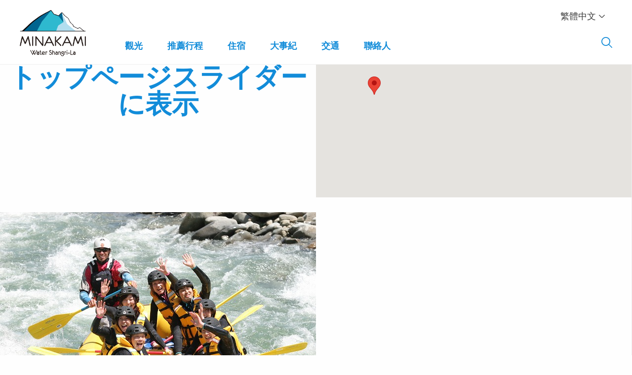

--- FILE ---
content_type: text/html; charset=UTF-8
request_url: https://enjoy-minakami.com/category/featured/
body_size: 8363
content:

<!DOCTYPE html>

<html lang="zh-tw">

<head prefix="og: http://ogp.me/ns# fb: http://ogp.me/ns/fb# article: http://ogp.me/ns/article#">
<meta http-equiv="X-UA-Compatible" content="IE=edge">

<title><span>トップページスライダーに表示</span>｜水上町觀光協會官方網站</title>
<meta name="format-detection" content="telephone=no">

<link rel="apple-touch-icon" sizes="180x180" href="https://enjoy-minakami.com/wp/wp-content/themes/minakami/assets/images/favicon/apple-touch-icon.png">
<link rel="icon" type="image/png" sizes="32x32" href="https://enjoy-minakami.com/wp/wp-content/themes/minakami/assets/images/favicon/favicon-32x32.png">
<link rel="icon" type="image/png" sizes="16x16" href="https://enjoy-minakami.com/wp/wp-content/themes/minakami/assets/images/favicon/favicon-16x16.png">
<link rel="manifest" href="https://enjoy-minakami.com/wp/wp-content/themes/minakami/assets/images/favicon/manifest.json">


<meta charset="UTF-8" />

<meta name="description" content="" />
<meta name="keyword" content="" />
		<meta name="viewport" content="width=device-width, initial-scale=1.0">
		<meta http-equiv="Content-Script-Type" content="text/javascript" />
		<meta name="robots" content="index,follow,noodp,noydir,noarchive" />
		<link rel="pingback" href="https://enjoy-minakami.com/wp/xmlrpc.php" />
		<link href="https://fonts.googleapis.com/css?family=Mukta+Mahee:300,400,500,600,700,800" rel="stylesheet">
		<link rel="alternate" type="application/rss+xml" title="Minakami official tourism information site RSS Feed" href="https://enjoy-minakami.com/feed/" />
		<link rel="stylesheet" href="/assets/css/reset.css">
		<!-- <link rel="stylesheet" href="/assets/css/base.css"> -->
		<link rel="stylesheet" href="https://enjoy-minakami.com/wp/wp-content/themes/minakami/assets/stylesheets/styles.min.css?v=1.6.9">
		<link rel="stylesheet" href="/assets/css/map.css">

		
				<script src="https://maps.googleapis.com/maps/api/js?key=AIzaSyDNVOvQA9lIupB-rVk4GgwV6jGG_Az0vd0&v=3&sensor=false"></script>
						<meta name='robots' content='max-image-preview:large' />
<link rel='dns-prefetch' href='//www.google.com' />
<link rel='dns-prefetch' href='//ajax.googleapis.com' />
<link rel='dns-prefetch' href='//fonts.googleapis.com' />
<link rel='dns-prefetch' href='//s.w.org' />
<link rel="alternate" type="application/rss+xml" title="Minakami official tourism information site &raquo; トップページスライダーに表示 カテゴリーのフィード" href="https://enjoy-minakami.com/category/featured/feed/" />
<script type="text/javascript">
window._wpemojiSettings = {"baseUrl":"https:\/\/s.w.org\/images\/core\/emoji\/13.1.0\/72x72\/","ext":".png","svgUrl":"https:\/\/s.w.org\/images\/core\/emoji\/13.1.0\/svg\/","svgExt":".svg","source":{"concatemoji":"https:\/\/enjoy-minakami.com\/wp\/wp-includes\/js\/wp-emoji-release.min.js?ver=5.9.12"}};
/*! This file is auto-generated */
!function(e,a,t){var n,r,o,i=a.createElement("canvas"),p=i.getContext&&i.getContext("2d");function s(e,t){var a=String.fromCharCode;p.clearRect(0,0,i.width,i.height),p.fillText(a.apply(this,e),0,0);e=i.toDataURL();return p.clearRect(0,0,i.width,i.height),p.fillText(a.apply(this,t),0,0),e===i.toDataURL()}function c(e){var t=a.createElement("script");t.src=e,t.defer=t.type="text/javascript",a.getElementsByTagName("head")[0].appendChild(t)}for(o=Array("flag","emoji"),t.supports={everything:!0,everythingExceptFlag:!0},r=0;r<o.length;r++)t.supports[o[r]]=function(e){if(!p||!p.fillText)return!1;switch(p.textBaseline="top",p.font="600 32px Arial",e){case"flag":return s([127987,65039,8205,9895,65039],[127987,65039,8203,9895,65039])?!1:!s([55356,56826,55356,56819],[55356,56826,8203,55356,56819])&&!s([55356,57332,56128,56423,56128,56418,56128,56421,56128,56430,56128,56423,56128,56447],[55356,57332,8203,56128,56423,8203,56128,56418,8203,56128,56421,8203,56128,56430,8203,56128,56423,8203,56128,56447]);case"emoji":return!s([10084,65039,8205,55357,56613],[10084,65039,8203,55357,56613])}return!1}(o[r]),t.supports.everything=t.supports.everything&&t.supports[o[r]],"flag"!==o[r]&&(t.supports.everythingExceptFlag=t.supports.everythingExceptFlag&&t.supports[o[r]]);t.supports.everythingExceptFlag=t.supports.everythingExceptFlag&&!t.supports.flag,t.DOMReady=!1,t.readyCallback=function(){t.DOMReady=!0},t.supports.everything||(n=function(){t.readyCallback()},a.addEventListener?(a.addEventListener("DOMContentLoaded",n,!1),e.addEventListener("load",n,!1)):(e.attachEvent("onload",n),a.attachEvent("onreadystatechange",function(){"complete"===a.readyState&&t.readyCallback()})),(n=t.source||{}).concatemoji?c(n.concatemoji):n.wpemoji&&n.twemoji&&(c(n.twemoji),c(n.wpemoji)))}(window,document,window._wpemojiSettings);
</script>
<style type="text/css">
img.wp-smiley,
img.emoji {
	display: inline !important;
	border: none !important;
	box-shadow: none !important;
	height: 1em !important;
	width: 1em !important;
	margin: 0 0.07em !important;
	vertical-align: -0.1em !important;
	background: none !important;
	padding: 0 !important;
}
</style>
	<link rel='stylesheet' id='fontawesome-css'  href='https://enjoy-minakami.com/wp/wp-content/plugins/easy-sticky-sidebar/assets/css/fontawesome.css?ver=6.1.1' type='text/css' media='all' />
<link rel='stylesheet' id='SSuprydp_style-css'  href='https://enjoy-minakami.com/wp/wp-content/plugins/easy-sticky-sidebar/assets/css/sticky-sidebar.css?ver=1.5.8' type='text/css' media='all' />
<link rel='stylesheet' id='sticky-sidebar-generated-css'  href='https://enjoy-minakami.com/wp/wp-content/uploads/sticky-sidebar-generated.css?ver=1706528366' type='text/css' media='all' />
<link rel='stylesheet' id='wp-block-library-css'  href='https://enjoy-minakami.com/wp/wp-includes/css/dist/block-library/style.min.css?ver=5.9.12' type='text/css' media='all' />
<style id='wp-block-library-inline-css' type='text/css'>
.has-text-align-justify{text-align:justify;}
</style>
<link rel='stylesheet' id='mediaelement-css'  href='https://enjoy-minakami.com/wp/wp-includes/js/mediaelement/mediaelementplayer-legacy.min.css?ver=4.2.16' type='text/css' media='all' />
<link rel='stylesheet' id='wp-mediaelement-css'  href='https://enjoy-minakami.com/wp/wp-includes/js/mediaelement/wp-mediaelement.min.css?ver=5.9.12' type='text/css' media='all' />
<style id='global-styles-inline-css' type='text/css'>
body{--wp--preset--color--black: #000000;--wp--preset--color--cyan-bluish-gray: #abb8c3;--wp--preset--color--white: #ffffff;--wp--preset--color--pale-pink: #f78da7;--wp--preset--color--vivid-red: #cf2e2e;--wp--preset--color--luminous-vivid-orange: #ff6900;--wp--preset--color--luminous-vivid-amber: #fcb900;--wp--preset--color--light-green-cyan: #7bdcb5;--wp--preset--color--vivid-green-cyan: #00d084;--wp--preset--color--pale-cyan-blue: #8ed1fc;--wp--preset--color--vivid-cyan-blue: #0693e3;--wp--preset--color--vivid-purple: #9b51e0;--wp--preset--gradient--vivid-cyan-blue-to-vivid-purple: linear-gradient(135deg,rgba(6,147,227,1) 0%,rgb(155,81,224) 100%);--wp--preset--gradient--light-green-cyan-to-vivid-green-cyan: linear-gradient(135deg,rgb(122,220,180) 0%,rgb(0,208,130) 100%);--wp--preset--gradient--luminous-vivid-amber-to-luminous-vivid-orange: linear-gradient(135deg,rgba(252,185,0,1) 0%,rgba(255,105,0,1) 100%);--wp--preset--gradient--luminous-vivid-orange-to-vivid-red: linear-gradient(135deg,rgba(255,105,0,1) 0%,rgb(207,46,46) 100%);--wp--preset--gradient--very-light-gray-to-cyan-bluish-gray: linear-gradient(135deg,rgb(238,238,238) 0%,rgb(169,184,195) 100%);--wp--preset--gradient--cool-to-warm-spectrum: linear-gradient(135deg,rgb(74,234,220) 0%,rgb(151,120,209) 20%,rgb(207,42,186) 40%,rgb(238,44,130) 60%,rgb(251,105,98) 80%,rgb(254,248,76) 100%);--wp--preset--gradient--blush-light-purple: linear-gradient(135deg,rgb(255,206,236) 0%,rgb(152,150,240) 100%);--wp--preset--gradient--blush-bordeaux: linear-gradient(135deg,rgb(254,205,165) 0%,rgb(254,45,45) 50%,rgb(107,0,62) 100%);--wp--preset--gradient--luminous-dusk: linear-gradient(135deg,rgb(255,203,112) 0%,rgb(199,81,192) 50%,rgb(65,88,208) 100%);--wp--preset--gradient--pale-ocean: linear-gradient(135deg,rgb(255,245,203) 0%,rgb(182,227,212) 50%,rgb(51,167,181) 100%);--wp--preset--gradient--electric-grass: linear-gradient(135deg,rgb(202,248,128) 0%,rgb(113,206,126) 100%);--wp--preset--gradient--midnight: linear-gradient(135deg,rgb(2,3,129) 0%,rgb(40,116,252) 100%);--wp--preset--duotone--dark-grayscale: url('#wp-duotone-dark-grayscale');--wp--preset--duotone--grayscale: url('#wp-duotone-grayscale');--wp--preset--duotone--purple-yellow: url('#wp-duotone-purple-yellow');--wp--preset--duotone--blue-red: url('#wp-duotone-blue-red');--wp--preset--duotone--midnight: url('#wp-duotone-midnight');--wp--preset--duotone--magenta-yellow: url('#wp-duotone-magenta-yellow');--wp--preset--duotone--purple-green: url('#wp-duotone-purple-green');--wp--preset--duotone--blue-orange: url('#wp-duotone-blue-orange');--wp--preset--font-size--small: 13px;--wp--preset--font-size--medium: 20px;--wp--preset--font-size--large: 36px;--wp--preset--font-size--x-large: 42px;}.has-black-color{color: var(--wp--preset--color--black) !important;}.has-cyan-bluish-gray-color{color: var(--wp--preset--color--cyan-bluish-gray) !important;}.has-white-color{color: var(--wp--preset--color--white) !important;}.has-pale-pink-color{color: var(--wp--preset--color--pale-pink) !important;}.has-vivid-red-color{color: var(--wp--preset--color--vivid-red) !important;}.has-luminous-vivid-orange-color{color: var(--wp--preset--color--luminous-vivid-orange) !important;}.has-luminous-vivid-amber-color{color: var(--wp--preset--color--luminous-vivid-amber) !important;}.has-light-green-cyan-color{color: var(--wp--preset--color--light-green-cyan) !important;}.has-vivid-green-cyan-color{color: var(--wp--preset--color--vivid-green-cyan) !important;}.has-pale-cyan-blue-color{color: var(--wp--preset--color--pale-cyan-blue) !important;}.has-vivid-cyan-blue-color{color: var(--wp--preset--color--vivid-cyan-blue) !important;}.has-vivid-purple-color{color: var(--wp--preset--color--vivid-purple) !important;}.has-black-background-color{background-color: var(--wp--preset--color--black) !important;}.has-cyan-bluish-gray-background-color{background-color: var(--wp--preset--color--cyan-bluish-gray) !important;}.has-white-background-color{background-color: var(--wp--preset--color--white) !important;}.has-pale-pink-background-color{background-color: var(--wp--preset--color--pale-pink) !important;}.has-vivid-red-background-color{background-color: var(--wp--preset--color--vivid-red) !important;}.has-luminous-vivid-orange-background-color{background-color: var(--wp--preset--color--luminous-vivid-orange) !important;}.has-luminous-vivid-amber-background-color{background-color: var(--wp--preset--color--luminous-vivid-amber) !important;}.has-light-green-cyan-background-color{background-color: var(--wp--preset--color--light-green-cyan) !important;}.has-vivid-green-cyan-background-color{background-color: var(--wp--preset--color--vivid-green-cyan) !important;}.has-pale-cyan-blue-background-color{background-color: var(--wp--preset--color--pale-cyan-blue) !important;}.has-vivid-cyan-blue-background-color{background-color: var(--wp--preset--color--vivid-cyan-blue) !important;}.has-vivid-purple-background-color{background-color: var(--wp--preset--color--vivid-purple) !important;}.has-black-border-color{border-color: var(--wp--preset--color--black) !important;}.has-cyan-bluish-gray-border-color{border-color: var(--wp--preset--color--cyan-bluish-gray) !important;}.has-white-border-color{border-color: var(--wp--preset--color--white) !important;}.has-pale-pink-border-color{border-color: var(--wp--preset--color--pale-pink) !important;}.has-vivid-red-border-color{border-color: var(--wp--preset--color--vivid-red) !important;}.has-luminous-vivid-orange-border-color{border-color: var(--wp--preset--color--luminous-vivid-orange) !important;}.has-luminous-vivid-amber-border-color{border-color: var(--wp--preset--color--luminous-vivid-amber) !important;}.has-light-green-cyan-border-color{border-color: var(--wp--preset--color--light-green-cyan) !important;}.has-vivid-green-cyan-border-color{border-color: var(--wp--preset--color--vivid-green-cyan) !important;}.has-pale-cyan-blue-border-color{border-color: var(--wp--preset--color--pale-cyan-blue) !important;}.has-vivid-cyan-blue-border-color{border-color: var(--wp--preset--color--vivid-cyan-blue) !important;}.has-vivid-purple-border-color{border-color: var(--wp--preset--color--vivid-purple) !important;}.has-vivid-cyan-blue-to-vivid-purple-gradient-background{background: var(--wp--preset--gradient--vivid-cyan-blue-to-vivid-purple) !important;}.has-light-green-cyan-to-vivid-green-cyan-gradient-background{background: var(--wp--preset--gradient--light-green-cyan-to-vivid-green-cyan) !important;}.has-luminous-vivid-amber-to-luminous-vivid-orange-gradient-background{background: var(--wp--preset--gradient--luminous-vivid-amber-to-luminous-vivid-orange) !important;}.has-luminous-vivid-orange-to-vivid-red-gradient-background{background: var(--wp--preset--gradient--luminous-vivid-orange-to-vivid-red) !important;}.has-very-light-gray-to-cyan-bluish-gray-gradient-background{background: var(--wp--preset--gradient--very-light-gray-to-cyan-bluish-gray) !important;}.has-cool-to-warm-spectrum-gradient-background{background: var(--wp--preset--gradient--cool-to-warm-spectrum) !important;}.has-blush-light-purple-gradient-background{background: var(--wp--preset--gradient--blush-light-purple) !important;}.has-blush-bordeaux-gradient-background{background: var(--wp--preset--gradient--blush-bordeaux) !important;}.has-luminous-dusk-gradient-background{background: var(--wp--preset--gradient--luminous-dusk) !important;}.has-pale-ocean-gradient-background{background: var(--wp--preset--gradient--pale-ocean) !important;}.has-electric-grass-gradient-background{background: var(--wp--preset--gradient--electric-grass) !important;}.has-midnight-gradient-background{background: var(--wp--preset--gradient--midnight) !important;}.has-small-font-size{font-size: var(--wp--preset--font-size--small) !important;}.has-medium-font-size{font-size: var(--wp--preset--font-size--medium) !important;}.has-large-font-size{font-size: var(--wp--preset--font-size--large) !important;}.has-x-large-font-size{font-size: var(--wp--preset--font-size--x-large) !important;}
</style>
<link rel='stylesheet' id='ccf-jquery-ui-css'  href='//ajax.googleapis.com/ajax/libs/jqueryui/1.8.2/themes/smoothness/jquery-ui.css?ver=5.9.12' type='text/css' media='all' />
<link rel='stylesheet' id='ccf-form-css'  href='https://enjoy-minakami.com/wp/wp-content/plugins/custom-contact-forms/assets/build/css/form.min.css?ver=7.8.5' type='text/css' media='all' />
<link rel='stylesheet' id='easy-sticky-sidebar-font-css'  href='https://fonts.googleapis.com/css?family=Oswald%3A400%7COswald%3A500%7COswald%3A700&#038;ver=5.9.12' type='text/css' media='all' />
<link rel='stylesheet' id='jetpack_css-css'  href='https://enjoy-minakami.com/wp/wp-content/plugins/jetpack/css/jetpack.css?ver=10.7.2' type='text/css' media='all' />
<script type='text/javascript' src='https://enjoy-minakami.com/wp/wp-includes/js/jquery/jquery.min.js?ver=3.6.0' id='jquery-core-js'></script>
<script type='text/javascript' src='https://enjoy-minakami.com/wp/wp-includes/js/jquery/jquery-migrate.min.js?ver=3.3.2' id='jquery-migrate-js'></script>
<script type='text/javascript' src='https://enjoy-minakami.com/wp/wp-content/plugins/easy-sticky-sidebar/assets/js/sticky-sidebar.js?ver=1.5.8' id='SSuprydp_script-js'></script>
<script type='text/javascript' src='https://enjoy-minakami.com/wp/wp-includes/js/jquery/ui/core.min.js?ver=1.13.1' id='jquery-ui-core-js'></script>
<script type='text/javascript' src='https://enjoy-minakami.com/wp/wp-includes/js/jquery/ui/datepicker.min.js?ver=1.13.1' id='jquery-ui-datepicker-js'></script>
<script type='text/javascript' id='jquery-ui-datepicker-js-after'>
jQuery(function(jQuery){jQuery.datepicker.setDefaults({"closeText":"\u9589\u3058\u308b","currentText":"\u4eca\u65e5","monthNames":["1\u6708","2\u6708","3\u6708","4\u6708","5\u6708","6\u6708","7\u6708","8\u6708","9\u6708","10\u6708","11\u6708","12\u6708"],"monthNamesShort":["1\u6708","2\u6708","3\u6708","4\u6708","5\u6708","6\u6708","7\u6708","8\u6708","9\u6708","10\u6708","11\u6708","12\u6708"],"nextText":"\u6b21","prevText":"\u524d","dayNames":["\u65e5\u66dc\u65e5","\u6708\u66dc\u65e5","\u706b\u66dc\u65e5","\u6c34\u66dc\u65e5","\u6728\u66dc\u65e5","\u91d1\u66dc\u65e5","\u571f\u66dc\u65e5"],"dayNamesShort":["\u65e5","\u6708","\u706b","\u6c34","\u6728","\u91d1","\u571f"],"dayNamesMin":["\u65e5","\u6708","\u706b","\u6c34","\u6728","\u91d1","\u571f"],"dateFormat":"yy\u5e74mm\u6708d\u65e5","firstDay":1,"isRTL":false});});
</script>
<script type='text/javascript' src='https://enjoy-minakami.com/wp/wp-includes/js/underscore.min.js?ver=1.13.1' id='underscore-js'></script>
<script type='text/javascript' id='ccf-form-js-extra'>
/* <![CDATA[ */
var ccfSettings = {"ajaxurl":"https:\/\/enjoy-minakami.com\/wp\/wp-admin\/admin-ajax.php","required":"This field is required.","date_required":"Date is required.","hour_required":"Hour is required.","minute_required":"Minute is required.","am-pm_required":"AM\/PM is required.","match":"Emails do not match.","email":"This is not a valid email address.","recaptcha":"Your reCAPTCHA response was incorrect.","recaptcha_theme":"light","phone":"This is not a valid phone number.","digits":"This phone number is not 10 digits","hour":"This is not a valid hour.","date":"This date is not valid.","minute":"This is not a valid minute.","fileExtension":"This is not an allowed file extension","fileSize":"This file is bigger than","unknown":"An unknown error occured.","website":"This is not a valid URL. URL's must start with http(s):\/\/"};
/* ]]> */
</script>
<script type='text/javascript' src='https://enjoy-minakami.com/wp/wp-content/plugins/custom-contact-forms/assets/build/js/form.min.js?ver=7.8.5' id='ccf-form-js'></script>
<link rel="https://api.w.org/" href="https://enjoy-minakami.com/wp-json/" /><link rel="alternate" type="application/json" href="https://enjoy-minakami.com/wp-json/wp/v2/categories/47" /><link rel="EditURI" type="application/rsd+xml" title="RSD" href="https://enjoy-minakami.com/wp/xmlrpc.php?rsd" />
<link rel="wlwmanifest" type="application/wlwmanifest+xml" href="https://enjoy-minakami.com/wp/wp-includes/wlwmanifest.xml" /> 
<meta name="generator" content="WordPress 5.9.12" />
<script type="text/javascript">
	window._se_plugin_version = '8.1.9';
</script>
<style type='text/css'>img#wpstats{display:none}</style>
			<style type="text/css" id="wp-custom-css">
			.hero--events {
    background-image: url(https://enjoy-minakami.com/wp/wp-content/uploads/2022/05/DSC5830-1.jpg);
}		</style>
		<meta property="og:title" content="｜水上町觀光協會官方網站" />
<meta property="og:site_name" content="水上町旅行指南｜水上町觀光協會官方網站" />
<meta property="og:type" content="article" />
<meta property="og:description" content="" />
<meta property="og:url" content="" />
<meta property="og:image" content="" />
					<link rel="stylesheet" href="/assets/css/categorytop.css">
				
	</head>
	<body class="category ">
	<div class="cover"></div>
	<div id="fb-root"></div>
	<script>(function(d, s, id) {
	var js, fjs = d.getElementsByTagName(s)[0];
	if (d.getElementById(id)) return;
	js = d.createElement(s); js.id = id;
	js.src = "//connect.facebook.net/ja_JP/sdk.js#xfbml=1&version=v2.0";
	fjs.parentNode.insertBefore(js, fjs);
	}(document, 'script', 'facebook-jssdk'));</script>
	
<header class="header">
<div class="header--wrapper"> 
  <div class="header__row">    
	<div class="logo">
	  <a href="https://enjoy-minakami.com">
		<picture>
		<source media="(max-width: 1025px)" srcset="https://enjoy-minakami.com/wp/wp-content/themes/minakami/assets/images/minakami-logo-mobile.svg">
		<img src="https://enjoy-minakami.com/wp/wp-content/themes/minakami/assets/images/minakami-logo.png" alt="">
	</picture>
	  </a>
	</div>

	<nav class="navigation__desktop">
	  <div class="menu-main-menu-%e7%b9%81%e4%bd%93-container"><ul id="menu-main-menu-%e7%b9%81%e4%bd%93" class="menu"><li id="menu-item-1230" class="menu-item menu-item-type-custom menu-item-object-custom menu-item-has-children menu-item-1230"><a href="#">觀光</a>
<ul class="sub-menu">
	<li id="menu-item-1232" class="menu-item menu-item-type-post_type menu-item-object-page menu-item-1232"><a href="https://enjoy-minakami.com/hotsprings/">溫泉</a></li>
	<li id="menu-item-1231" class="menu-item menu-item-type-post_type menu-item-object-page menu-item-1231"><a href="https://enjoy-minakami.com/outdoors/">戶外活動</a></li>
	<li id="menu-item-1233" class="menu-item menu-item-type-post_type menu-item-object-page menu-item-1233"><a href="https://enjoy-minakami.com/activities/">體驗</a></li>
	<li id="menu-item-1234" class="menu-item menu-item-type-post_type menu-item-object-page menu-item-1234"><a href="https://enjoy-minakami.com/cuisine/">飲食</a></li>
</ul>
</li>
<li id="menu-item-1239" class="menu-item menu-item-type-post_type menu-item-object-page menu-item-1239"><a href="https://enjoy-minakami.com/tours/">推薦行程</a></li>
<li id="menu-item-1236" class="menu-item menu-item-type-post_type menu-item-object-page menu-item-1236"><a href="https://enjoy-minakami.com/accommodation/">住宿</a></li>
<li id="menu-item-1237" class="menu-item menu-item-type-post_type menu-item-object-page menu-item-1237"><a href="https://enjoy-minakami.com/events/">大事紀</a></li>
<li id="menu-item-1238" class="menu-item menu-item-type-post_type menu-item-object-page menu-item-1238"><a href="https://enjoy-minakami.com/access/">交通</a></li>
<li id="menu-item-1324" class="menu-item menu-item-type-post_type menu-item-object-page menu-item-1324"><a href="https://enjoy-minakami.com/contact/">聯絡人</a></li>
</ul></div>	</nav>

	<div class="side-menu">
	  <ul class="side-menu__language">
		<li class="side-menu__language__selected"><p>繁體中文<img src="https://enjoy-minakami.com/wp/wp-content/themes/minakami/assets/images/arrow-down.svg" class="side-menu__language__icon"></p>
		  <ul class="side-menu__language__dropdown">
			<li><a href="https://enjoy-minakami.com/" class="side-menu__language__dropdown__kanji">繁體中文</a></li>
			<li><a href="https://enjoy-minakami.com/cn/" class="side-menu__language__dropdown__kanji">简体中文</a></li>
			<li><a href="https://enjoy-minakami.com/en/">English</a></li>
			<li><a href="https://www.enjoy-minakami.jp" target="_blank" class="side-menu__language__dropdown__kanji">日本語</a></li>
		  </ul>
		</li>
	  </ul>
	  <div class="side-menu__search"><img src="https://enjoy-minakami.com/wp/wp-content/themes/minakami/assets/images/search.svg" class="side-menu__search__icon" id="search-icon"></div>
	</div>

	<a class="burger" id="burger">
	  <span class="burger__line"></span>
	  <span class="burger__line"></span>
	  <span class="burger__line"></span>
	</a>
  </div>
</div>

<div class="search" id="search">
  <div class="search__row">
	<div class="search__field">
	  <form method="get" id="searchform" action="https://enjoy-minakami.com/" role="search">
    <label for="s" class="assistive-text">Search</label>
    <input type="text" class="field" name="s" value="" id="s" placeholder="你在找什麼？" />
    <input type="hidden" name="post_type" value="cn-t" />
    <button type="submit" class="submit" name="submit" id="searchsubmit" value="Search" />
        <img src="https://enjoy-minakami.com/wp/wp-content/themes/minakami/assets/images/search.svg" class="side-menu__search__icon" id="search-icon">
    </button>
</form>
	</div>
  </div>
</div>
</header>

<aside class="navigation__mobile">
  <div class="navigation__mobile__search">
	<form method="get" id="searchform" action="https://enjoy-minakami.com/" role="search">
    <label for="s" class="assistive-text">Search</label>
    <input type="text" class="field" name="s" value="" id="s" placeholder="你在找什麼？" />
    <input type="hidden" name="post_type" value="cn-t" />
    <button type="submit" class="submit" name="submit" id="searchsubmit" value="Search" />
        <img src="https://enjoy-minakami.com/wp/wp-content/themes/minakami/assets/images/search.svg" class="side-menu__search__icon" id="search-icon">
    </button>
</form>
  </div>
  <div class="menu-main-menu-%e7%b9%81%e4%bd%93-container"><ul id="menu-main-menu-%e7%b9%81%e4%bd%93-1" class="menu"><li class="menu-item menu-item-type-custom menu-item-object-custom menu-item-has-children menu-item-1230"><a href="#">觀光</a>
<ul class="sub-menu">
	<li class="menu-item menu-item-type-post_type menu-item-object-page menu-item-1232"><a href="https://enjoy-minakami.com/hotsprings/">溫泉</a></li>
	<li class="menu-item menu-item-type-post_type menu-item-object-page menu-item-1231"><a href="https://enjoy-minakami.com/outdoors/">戶外活動</a></li>
	<li class="menu-item menu-item-type-post_type menu-item-object-page menu-item-1233"><a href="https://enjoy-minakami.com/activities/">體驗</a></li>
	<li class="menu-item menu-item-type-post_type menu-item-object-page menu-item-1234"><a href="https://enjoy-minakami.com/cuisine/">飲食</a></li>
</ul>
</li>
<li class="menu-item menu-item-type-post_type menu-item-object-page menu-item-1239"><a href="https://enjoy-minakami.com/tours/">推薦行程</a></li>
<li class="menu-item menu-item-type-post_type menu-item-object-page menu-item-1236"><a href="https://enjoy-minakami.com/accommodation/">住宿</a></li>
<li class="menu-item menu-item-type-post_type menu-item-object-page menu-item-1237"><a href="https://enjoy-minakami.com/events/">大事紀</a></li>
<li class="menu-item menu-item-type-post_type menu-item-object-page menu-item-1238"><a href="https://enjoy-minakami.com/access/">交通</a></li>
<li class="menu-item menu-item-type-post_type menu-item-object-page menu-item-1324"><a href="https://enjoy-minakami.com/contact/">聯絡人</a></li>
</ul></div>  <div class="navigation__mobile__language">
	<a href="" class="language-select">
	  <p class="navigation__mobile__language__label">語言</p>
	  <p class="navigation__mobile__language__country">繁體中文</p>
	</a>
	<ul class="navigation__mobile__language__dropdown">
	  <li><a href="https://enjoy-minakami.com/">繁體中文</a></li>
	  <li><a href="https://enjoy-minakami.com/cn/">简体中文</a></li>
	  <li><a href="https://enjoy-minakami.com/en/">English</a></li>
	  <li><a href="https://www.enjoy-minakami.jp" target="_blank">日本語</a></li>
	</ul>
  </div>
</aside> 		
<!--[Contents]-->
<article id="contents">
	<div class="categoryTitle ripples">
		<div class="titleWrapper">
			<h1 class="h1Style"><span>						トップページスライダーに表示</span></h1>
		</div>
	</div>
	<div class="catGmap" id="map_canvas"></div>
	<script type="text/javascript">
		var map = null;
		var infowindow = new google.maps.InfoWindow();
		var gmarkers = [];
		var i = 0;
		
		function inicializar() {
			var option = {
				zoom: 12,
				scrollwheel: false,
				styles: [{
				stylers: [
					{ saturation: -100 },
					{ lightness: 0 }
				]
			}],
								center: new google.maps.LatLng(36.694082, 138.977606),
								mapTypeId: google.maps.MapTypeId.ROADMAP
			};
			map = new google.maps.Map(document.getElementById("map_canvas"), option);
			google.maps.event.addListener(map, "click", function() {infowindow.close();});
		
			// ポイントの追加
										var point = new google.maps.LatLng();
			var marker = create_maker(point, '體驗');
							var point = new google.maps.LatLng(36.760670, 138.974841);
			var marker = create_maker(point, 'BUNGY JAPAN');
							var point = new google.maps.LatLng(36.696091, 138.908306);
			var marker = create_maker(point, '工匠之鄉');
							var point = new google.maps.LatLng(36.744023, 138.830195);
			var marker = create_maker(point, '法師溫泉　長壽館');
									}
		
		function create_maker(latlng, html, label) {
			var marker = new google.maps.Marker({position: latlng, map: map});
			google.maps.event.addListener(marker, "click", function() {
				infowindow.setContent(html);
				infowindow.open(map, marker);
			});
			gmarkers[i] = marker;
			i++;
			return marker;
		}
		
		function map_click(i) {
			google.maps.event.trigger(gmarkers[i], "click");
		}
		
		google.maps.event.addDomListener(window, "load", inicializar);
	</script>
	<section class="panelList">
		<div class="panelContainer cf">
										<div class="panel bLink">
				<p class="thumb"><img width="640" height="426" src="https://enjoy-minakami.com/wp/wp-content/uploads/2023/01/s-IMG_0012.jpg" class="attachment-ssize size-ssize" alt="" loading="lazy" srcset="https://enjoy-minakami.com/wp/wp-content/uploads/2023/01/s-IMG_0012.jpg 640w, https://enjoy-minakami.com/wp/wp-content/uploads/2023/01/s-IMG_0012-300x200.jpg 300w" sizes="(max-width: 640px) 100vw, 640px" /></p>
				<div class="textArea">
										<h3 class="panelTitle"><a href="https://enjoy-minakami.com/activities-2/">體驗</a></h3>
				</div>
			</div>
							<div class="panel bLink">
				<p class="thumb"><img width="840" height="476" src="https://enjoy-minakami.com/wp/wp-content/uploads/2016/05/20-2-840x476.jpg" class="attachment-ssize size-ssize" alt="" loading="lazy" srcset="https://enjoy-minakami.com/wp/wp-content/uploads/2016/05/20-2-840x476.jpg 840w, https://enjoy-minakami.com/wp/wp-content/uploads/2016/05/20-2-300x170.jpg 300w, https://enjoy-minakami.com/wp/wp-content/uploads/2016/05/20-2-420x238.jpg 420w, https://enjoy-minakami.com/wp/wp-content/uploads/2016/05/20-2-1340x760.jpg 1340w, https://enjoy-minakami.com/wp/wp-content/uploads/2016/05/20-2.jpg 1680w" sizes="(max-width: 840px) 100vw, 840px" /></p>
				<div class="textArea">
										<p class="genre">戶外育樂</p>
										<h3 class="panelTitle"><a href="https://enjoy-minakami.com/enjoy/enjoy20-tw.html">BUNGY JAPAN</a></h3>
				</div>
			</div>
							<div class="panel bLink">
				<p class="thumb"><img width="840" height="476" src="https://enjoy-minakami.com/wp/wp-content/uploads/2016/05/19-2-840x476.jpg" class="attachment-ssize size-ssize" alt="" loading="lazy" srcset="https://enjoy-minakami.com/wp/wp-content/uploads/2016/05/19-2-840x476.jpg 840w, https://enjoy-minakami.com/wp/wp-content/uploads/2016/05/19-2-300x170.jpg 300w, https://enjoy-minakami.com/wp/wp-content/uploads/2016/05/19-2-420x238.jpg 420w, https://enjoy-minakami.com/wp/wp-content/uploads/2016/05/19-2-1340x760.jpg 1340w, https://enjoy-minakami.com/wp/wp-content/uploads/2016/05/19-2.jpg 1680w" sizes="(max-width: 840px) 100vw, 840px" /></p>
				<div class="textArea">
										<p class="genre">綜合育樂設施</p>
										<h3 class="panelTitle"><a href="https://enjoy-minakami.com/enjoy/enjoy19-tw.html">工匠之鄉</a></h3>
				</div>
			</div>
							<div class="panel bLink">
				<p class="thumb"><img width="840" height="476" src="https://enjoy-minakami.com/wp/wp-content/uploads/2016/05/17-840x476.jpg" class="attachment-ssize size-ssize" alt="" loading="lazy" srcset="https://enjoy-minakami.com/wp/wp-content/uploads/2016/05/17-840x476.jpg 840w, https://enjoy-minakami.com/wp/wp-content/uploads/2016/05/17-300x170.jpg 300w, https://enjoy-minakami.com/wp/wp-content/uploads/2016/05/17-420x238.jpg 420w, https://enjoy-minakami.com/wp/wp-content/uploads/2016/05/17-1340x760.jpg 1340w, https://enjoy-minakami.com/wp/wp-content/uploads/2016/05/17.jpg 1680w" sizes="(max-width: 840px) 100vw, 840px" /></p>
				<div class="textArea">
										<p class="genre">住宿設施</p>
										<h3 class="panelTitle"><a href="https://enjoy-minakami.com/spa/spa17-tw.html">法師溫泉　長壽館</a></h3>
				</div>
			</div>
									</div>
	</section>
</article>
<!--//[Contents]-->
<footer class="footer" id="footer">
<div class="footer__row">
	<aside class="facebook">
	  <a href="https://www.facebook.com/enjoy.minakami/" target="_blank">
		<img src="https://enjoy-minakami.com/wp/wp-content/themes/minakami/assets/images/facebook-footer.svg" src="Facebook">
	  </a>
  </aside>
  <div class="address">
	<h5 class="address__name">水上町觀光協會</h5>
	<p class="address__details">〒379-1313 群馬県利根郡みなかみ町月夜野1744-1
	<a class="address__email" href="https://enjoy-minakami.com/contact/">i&#110;&#102;o&#64;&#101;&#110;&#106;o&#121;&#45;&#109;&#105;&#110;ak&#97;&#109;i.j&#112;</a>
	</p>
  </div>
  <div class="logo">
	<img src="https://enjoy-minakami.com/wp/wp-content/themes/minakami/assets/images/logo-footer.svg" src="Minakami - Find your oasis">
  </div>
</div>
<div class="footer__row footer__row--copyright">    
  <p class="privacy"><a href="https://enjoy-minakami.com/privacy/">隱私權聲明</a></p>
  <p class="copyright">©2026 Minakami Tourism Association
  未經許可嚴禁使用/轉載本網站上刊登的照片和文字</p>
</div>
</footer>

<script src="/assets/js/jquery.js"></script>
<script src="/assets/js/jquery.ripples.js"></script> 
<script src="/assets/js/jquery.tile.js"></script>
<script src="/assets/js/biggerlink.js"></script> 
<script src="https://enjoy-minakami.com/wp/wp-content/themes/minakami/jquery.lazyload.min.js" type="text/javascript"></script>
<script src="https://enjoy-minakami.com/wp/wp-content/themes/minakami/assets/javascript/build/scripts.min.js" type="text/javascript"></script>
<script type="text/javascript">
    jQuery(function() {
        jQuery('img').lazyload({
        effect : "fadeIn",
        threshold : 400,//画像を遅延読込する閾値（例：200に設定すると画像がブラウザ画面に入る200ピクセル手前で読込開始
        //event : scroll/click/mouseover,//遅延読込を発生させるイベント
    });
    });
</script>
<script type='text/javascript' src='//www.google.com/recaptcha/api.js?ver=7.8.5&#038;onload=ccfRecaptchaOnload&#038;render=explicit' id='ccf-google-recaptcha-js'></script>
<script type='text/javascript' src='https://enjoy-minakami.com/wp/wp-includes/js/backbone.min.js?ver=1.4.0' id='backbone-js'></script>
<script type='text/javascript' id='wp-api-ccf-js-extra'>
/* <![CDATA[ */
var WP_API_Settings = {"root":"https:\/\/enjoy-minakami.com\/wp-json\/","nonce":"b0e65d1e4b"};
/* ]]> */
</script>
<script type='text/javascript' src='https://enjoy-minakami.com/wp/wp-content/plugins/custom-contact-forms/wp-api/wp-api.js?ver=1.2' id='wp-api-ccf-js'></script>
<script src='https://stats.wp.com/e-202603.js' defer></script>
<script>
	_stq = window._stq || [];
	_stq.push([ 'view', {v:'ext',j:'1:10.7.2',blog:'204018249',post:'0',tz:'9',srv:'enjoy-minakami.com'} ]);
	_stq.push([ 'clickTrackerInit', '204018249', '0' ]);
</script>

<script src="/assets/js/function.js"></script>
<script src="/assets/js/category.js"></script>
<script>

(function(i,s,o,g,r,a,m){i['GoogleAnalyticsObject']=r;i[r]=i[r]||function(){
(i[r].q=i[r].q||[]).push(arguments)},i[r].l=1*new
Date();a=s.createElement(o),

m=s.getElementsByTagName(o)[0];a.async=1;a.src=g;m.parentNode.insertBefore(a,m)
})(window,document,'script','https://www.google-analytics.com/analytics.js','ga');

ga('create', 'UA-78270944-1', 'auto');
ga('send', 'pageview');

</script></body>
</html>

--- FILE ---
content_type: text/css
request_url: https://enjoy-minakami.com/assets/css/reset.css
body_size: 756
content:
@charset "utf-8";
/* CSS Document */

html, body, div, span, applet, object, iframe, h1, h2, h3, h4, h5, h6, p, blockquote, pre, a, abbr, acronym, address, big, cite, code, del, dfn, em, img, ins, kbd, q, s, samp, small, strike, strong, sub, sup, tt, var, b, u, i, center, dl, dt, dd, ol, ul, li, fieldset, form, label, legend, table, caption, tbody, tfoot, thead, tr, th, td, article, aside, canvas, details, embed, figure, figcaption, footer, header, hgroup, menu, nav, output, ruby, section, summary, time, mark, audio, video {margin: 0; padding: 0; border: 0; }
/*body {line-height: 1;}*/
ol,ul {list-style: none;}
blockquote,q {quotes: none;}
blockquote:before,blockquote:after,q:before,q:after {content: ''; content: none;}
table {border-collapse: collapse; border-spacing: 0;}
caption,th,td {font-weight: normal; text-align: left;}
/*h1,h2,h3,h4,h5,h6 {clear: both;}*/
html {overflow-y: scroll; font-size: 100%; -webkit-text-size-adjust: 100%; -ms-text-size-adjust: 100%;}
a:focus {outline: thin dotted;}
article,aside,details,figcaption,figure,footer,header,hgroup,nav,section {display: block;}
audio,canvas,video {display: inline-block;}
audio:not([controls]) {display: none;}
del {color: #333;}
ins {background: #fff9c0; text-decoration: none;}
hr {border: 0; border-bottom: 1px dotted #ccc; margin-top: 15px; margin-bottom: 15px;}
sub,sup {font-size: 75%; line-height: 0; position: relative; vertical-align: baseline;}
sup {top: -0.5em;}
sub {bottom: -0.25em;}
small {font-size: smaller;}
img {border: 0; -ms-interpolation-mode: bicubic; vertical-align: bottom;
}



/* @group clearfix ----------------------------------------- */

.cf:after {
	display:block;
	clear:both;
	visibility:hidden;
	height:0;
	content:".";
	font-size:0;
}

* html .cf {/* IE6 */
	zoom:1;
}

*:first-child+html .cf {/* IE7 */
	zoom:1;
}

/* @end */


--- FILE ---
content_type: text/css
request_url: https://enjoy-minakami.com/wp/wp-content/themes/minakami/assets/stylesheets/styles.min.css?v=1.6.9
body_size: 18317
content:
@charset "UTF-8";#wpadminbar{position:fixed!important}body.admin-bar.f-topbar-fixed .sticky.fixed{margin-top:2rem}.wp-caption>figcaption{max-width:100%;font-size:.8rem;color:#999;padding:.25rem 0}p.wp-caption-text{font-size:90%;color:#666;padding:.625rem 0}.alignleft{float:left;padding-right:1rem;margin:0}.alignright{float:right;padding-left:1rem;margin:0}.aligncenter{display:block;margin-left:auto;margin-right:auto}

/*!
 *  Font Awesome 4.7.0 by @davegandy - http://fontawesome.io - @fontawesome
 *  License - http://fontawesome.io/license (Font: SIL OFL 1.1, CSS: MIT License)
 */@font-face{font-family:FontAwesome;src:url(../fonts/fontawesome-webfont.eot?v=4.7.0);src:url(../fonts/fontawesome-webfont.eot?#iefix&v=4.7.0) format("embedded-opentype"),url(../fonts/fontawesome-webfont.woff2?v=4.7.0) format("woff2"),url(../fonts/fontawesome-webfont.woff?v=4.7.0) format("woff"),url(../fonts/fontawesome-webfont.ttf?v=4.7.0) format("truetype"),url(../fonts/fontawesome-webfont.svg?v=4.7.0#fontawesomeregular) format("svg");font-weight:400;font-style:normal}.fa{display:inline-block;font:normal normal normal 14px/1 FontAwesome;font-size:inherit;text-rendering:auto;-webkit-font-smoothing:antialiased;-moz-osx-font-smoothing:grayscale}.fa-lg{font-size:1.33333em;line-height:.75em;vertical-align:-15%}.fa-2x{font-size:2em}.fa-3x{font-size:3em}.fa-4x{font-size:4em}.fa-5x{font-size:5em}.fa-fw{width:1.28571em;text-align:center}.fa-ul{padding-left:0;margin-left:2.14286em;list-style-type:none}.fa-ul>li{position:relative}.fa-li{position:absolute;left:-2.14286em;width:2.14286em;top:.14286em;text-align:center}.fa-li.fa-lg{left:-1.85714em}.fa-border{padding:.2em .25em .15em;border:.08em solid #eee;border-radius:.1em}.fa-pull-left{float:left}.fa-pull-right{float:right}.fa.fa-pull-left{margin-right:.3em}.fa.fa-pull-right{margin-left:.3em}.pull-right{float:right}.pull-left{float:left}.fa.pull-left{margin-right:.3em}.fa.pull-right{margin-left:.3em}.fa-spin{-webkit-animation:a 2s infinite linear;animation:a 2s infinite linear}.fa-pulse{-webkit-animation:a 1s infinite steps(8);animation:a 1s infinite steps(8)}@-webkit-keyframes a{0%{-webkit-transform:rotate(0deg);transform:rotate(0deg)}to{-webkit-transform:rotate(359deg);transform:rotate(359deg)}}@keyframes a{0%{-webkit-transform:rotate(0deg);transform:rotate(0deg)}to{-webkit-transform:rotate(359deg);transform:rotate(359deg)}}.fa-rotate-90{-ms-filter:"progid:DXImageTransform.Microsoft.BasicImage(rotation=1)";-webkit-transform:rotate(90deg);transform:rotate(90deg)}.fa-rotate-180{-ms-filter:"progid:DXImageTransform.Microsoft.BasicImage(rotation=2)";-webkit-transform:rotate(180deg);transform:rotate(180deg)}.fa-rotate-270{-ms-filter:"progid:DXImageTransform.Microsoft.BasicImage(rotation=3)";-webkit-transform:rotate(270deg);transform:rotate(270deg)}.fa-flip-horizontal{-ms-filter:"progid:DXImageTransform.Microsoft.BasicImage(rotation=0, mirror=1)";-webkit-transform:scaleX(-1);transform:scaleX(-1)}.fa-flip-vertical{-ms-filter:"progid:DXImageTransform.Microsoft.BasicImage(rotation=2, mirror=1)";-webkit-transform:scaleY(-1);transform:scaleY(-1)}:root .fa-flip-horizontal,:root .fa-flip-vertical,:root .fa-rotate-90,:root .fa-rotate-180,:root .fa-rotate-270{-webkit-filter:none;filter:none}.fa-stack{position:relative;display:inline-block;width:2em;height:2em;line-height:2em;vertical-align:middle}.fa-stack-1x,.fa-stack-2x{position:absolute;left:0;width:100%;text-align:center}.fa-stack-1x{line-height:inherit}.fa-stack-2x{font-size:2em}.fa-inverse{color:#fff}.fa-glass:before{content:""}.fa-music:before{content:""}.fa-search:before{content:""}.fa-envelope-o:before{content:""}.fa-heart:before{content:""}.fa-star:before{content:""}.fa-star-o:before{content:""}.fa-user:before{content:""}.fa-film:before{content:""}.fa-th-large:before{content:""}.fa-th:before{content:""}.fa-th-list:before{content:""}.fa-check:before{content:""}.fa-close:before,.fa-remove:before,.fa-times:before{content:""}.fa-search-plus:before{content:""}.fa-search-minus:before{content:""}.fa-power-off:before{content:""}.fa-signal:before{content:""}.fa-cog:before,.fa-gear:before{content:""}.fa-trash-o:before{content:""}.fa-home:before{content:""}.fa-file-o:before{content:""}.fa-clock-o:before{content:""}.fa-road:before{content:""}.fa-download:before{content:""}.fa-arrow-circle-o-down:before{content:""}.fa-arrow-circle-o-up:before{content:""}.fa-inbox:before{content:""}.fa-play-circle-o:before{content:""}.fa-repeat:before,.fa-rotate-right:before{content:""}.fa-refresh:before{content:""}.fa-list-alt:before{content:""}.fa-lock:before{content:""}.fa-flag:before{content:""}.fa-headphones:before{content:""}.fa-volume-off:before{content:""}.fa-volume-down:before{content:""}.fa-volume-up:before{content:""}.fa-qrcode:before{content:""}.fa-barcode:before{content:""}.fa-tag:before{content:""}.fa-tags:before{content:""}.fa-book:before{content:""}.fa-bookmark:before{content:""}.fa-print:before{content:""}.fa-camera:before{content:""}.fa-font:before{content:""}.fa-bold:before{content:""}.fa-italic:before{content:""}.fa-text-height:before{content:""}.fa-text-width:before{content:""}.fa-align-left:before{content:""}.fa-align-center:before{content:""}.fa-align-right:before{content:""}.fa-align-justify:before{content:""}.fa-list:before{content:""}.fa-dedent:before,.fa-outdent:before{content:""}.fa-indent:before{content:""}.fa-video-camera:before{content:""}.fa-image:before,.fa-photo:before,.fa-picture-o:before{content:""}.fa-pencil:before{content:""}.fa-map-marker:before{content:""}.fa-adjust:before{content:""}.fa-tint:before{content:""}.fa-edit:before,.fa-pencil-square-o:before{content:""}.fa-share-square-o:before{content:""}.fa-check-square-o:before{content:""}.fa-arrows:before{content:""}.fa-step-backward:before{content:""}.fa-fast-backward:before{content:""}.fa-backward:before{content:""}.fa-play:before{content:""}.fa-pause:before{content:""}.fa-stop:before{content:""}.fa-forward:before{content:""}.fa-fast-forward:before{content:""}.fa-step-forward:before{content:""}.fa-eject:before{content:""}.fa-chevron-left:before{content:""}.fa-chevron-right:before{content:""}.fa-plus-circle:before{content:""}.fa-minus-circle:before{content:""}.fa-times-circle:before{content:""}.fa-check-circle:before{content:""}.fa-question-circle:before{content:""}.fa-info-circle:before{content:""}.fa-crosshairs:before{content:""}.fa-times-circle-o:before{content:""}.fa-check-circle-o:before{content:""}.fa-ban:before{content:""}.fa-arrow-left:before{content:""}.fa-arrow-right:before{content:""}.fa-arrow-up:before{content:""}.fa-arrow-down:before{content:""}.fa-mail-forward:before,.fa-share:before{content:""}.fa-expand:before{content:""}.fa-compress:before{content:""}.fa-plus:before{content:""}.fa-minus:before{content:""}.fa-asterisk:before{content:""}.fa-exclamation-circle:before{content:""}.fa-gift:before{content:""}.fa-leaf:before{content:""}.fa-fire:before{content:""}.fa-eye:before{content:""}.fa-eye-slash:before{content:""}.fa-exclamation-triangle:before,.fa-warning:before{content:""}.fa-plane:before{content:""}.fa-calendar:before{content:""}.fa-random:before{content:""}.fa-comment:before{content:""}.fa-magnet:before{content:""}.fa-chevron-up:before{content:""}.fa-chevron-down:before{content:""}.fa-retweet:before{content:""}.fa-shopping-cart:before{content:""}.fa-folder:before{content:""}.fa-folder-open:before{content:""}.fa-arrows-v:before{content:""}.fa-arrows-h:before{content:""}.fa-bar-chart-o:before,.fa-bar-chart:before{content:""}.fa-twitter-square:before{content:""}.fa-facebook-square:before{content:""}.fa-camera-retro:before{content:""}.fa-key:before{content:""}.fa-cogs:before,.fa-gears:before{content:""}.fa-comments:before{content:""}.fa-thumbs-o-up:before{content:""}.fa-thumbs-o-down:before{content:""}.fa-star-half:before{content:""}.fa-heart-o:before{content:""}.fa-sign-out:before{content:""}.fa-linkedin-square:before{content:""}.fa-thumb-tack:before{content:""}.fa-external-link:before{content:""}.fa-sign-in:before{content:""}.fa-trophy:before{content:""}.fa-github-square:before{content:""}.fa-upload:before{content:""}.fa-lemon-o:before{content:""}.fa-phone:before{content:""}.fa-square-o:before{content:""}.fa-bookmark-o:before{content:""}.fa-phone-square:before{content:""}.fa-twitter:before{content:""}.fa-facebook-f:before,.fa-facebook:before{content:""}.fa-github:before{content:""}.fa-unlock:before{content:""}.fa-credit-card:before{content:""}.fa-feed:before,.fa-rss:before{content:""}.fa-hdd-o:before{content:""}.fa-bullhorn:before{content:""}.fa-bell:before{content:""}.fa-certificate:before{content:""}.fa-hand-o-right:before{content:""}.fa-hand-o-left:before{content:""}.fa-hand-o-up:before{content:""}.fa-hand-o-down:before{content:""}.fa-arrow-circle-left:before{content:""}.fa-arrow-circle-right:before{content:""}.fa-arrow-circle-up:before{content:""}.fa-arrow-circle-down:before{content:""}.fa-globe:before{content:""}.fa-wrench:before{content:""}.fa-tasks:before{content:""}.fa-filter:before{content:""}.fa-briefcase:before{content:""}.fa-arrows-alt:before{content:""}.fa-group:before,.fa-users:before{content:""}.fa-chain:before,.fa-link:before{content:""}.fa-cloud:before{content:""}.fa-flask:before{content:""}.fa-cut:before,.fa-scissors:before{content:""}.fa-copy:before,.fa-files-o:before{content:""}.fa-paperclip:before{content:""}.fa-floppy-o:before,.fa-save:before{content:""}.fa-square:before{content:""}.fa-bars:before,.fa-navicon:before,.fa-reorder:before{content:""}.fa-list-ul:before{content:""}.fa-list-ol:before{content:""}.fa-strikethrough:before{content:""}.fa-underline:before{content:""}.fa-table:before{content:""}.fa-magic:before{content:""}.fa-truck:before{content:""}.fa-pinterest:before{content:""}.fa-pinterest-square:before{content:""}.fa-google-plus-square:before{content:""}.fa-google-plus:before{content:""}.fa-money:before{content:""}.fa-caret-down:before{content:""}.fa-caret-up:before{content:""}.fa-caret-left:before{content:""}.fa-caret-right:before{content:""}.fa-columns:before{content:""}.fa-sort:before,.fa-unsorted:before{content:""}.fa-sort-desc:before,.fa-sort-down:before{content:""}.fa-sort-asc:before,.fa-sort-up:before{content:""}.fa-envelope:before{content:""}.fa-linkedin:before{content:""}.fa-rotate-left:before,.fa-undo:before{content:""}.fa-gavel:before,.fa-legal:before{content:""}.fa-dashboard:before,.fa-tachometer:before{content:""}.fa-comment-o:before{content:""}.fa-comments-o:before{content:""}.fa-bolt:before,.fa-flash:before{content:""}.fa-sitemap:before{content:""}.fa-umbrella:before{content:""}.fa-clipboard:before,.fa-paste:before{content:""}.fa-lightbulb-o:before{content:""}.fa-exchange:before{content:""}.fa-cloud-download:before{content:""}.fa-cloud-upload:before{content:""}.fa-user-md:before{content:""}.fa-stethoscope:before{content:""}.fa-suitcase:before{content:""}.fa-bell-o:before{content:""}.fa-coffee:before{content:""}.fa-cutlery:before{content:""}.fa-file-text-o:before{content:""}.fa-building-o:before{content:""}.fa-hospital-o:before{content:""}.fa-ambulance:before{content:""}.fa-medkit:before{content:""}.fa-fighter-jet:before{content:""}.fa-beer:before{content:""}.fa-h-square:before{content:""}.fa-plus-square:before{content:""}.fa-angle-double-left:before{content:""}.fa-angle-double-right:before{content:""}.fa-angle-double-up:before{content:""}.fa-angle-double-down:before{content:""}.fa-angle-left:before{content:""}.fa-angle-right:before{content:""}.fa-angle-up:before{content:""}.fa-angle-down:before{content:""}.fa-desktop:before{content:""}.fa-laptop:before{content:""}.fa-tablet:before{content:""}.fa-mobile-phone:before,.fa-mobile:before{content:""}.fa-circle-o:before{content:""}.fa-quote-left:before{content:""}.fa-quote-right:before{content:""}.fa-spinner:before{content:""}.fa-circle:before{content:""}.fa-mail-reply:before,.fa-reply:before{content:""}.fa-github-alt:before{content:""}.fa-folder-o:before{content:""}.fa-folder-open-o:before{content:""}.fa-smile-o:before{content:""}.fa-frown-o:before{content:""}.fa-meh-o:before{content:""}.fa-gamepad:before{content:""}.fa-keyboard-o:before{content:""}.fa-flag-o:before{content:""}.fa-flag-checkered:before{content:""}.fa-terminal:before{content:""}.fa-code:before{content:""}.fa-mail-reply-all:before,.fa-reply-all:before{content:""}.fa-star-half-empty:before,.fa-star-half-full:before,.fa-star-half-o:before{content:""}.fa-location-arrow:before{content:""}.fa-crop:before{content:""}.fa-code-fork:before{content:""}.fa-chain-broken:before,.fa-unlink:before{content:""}.fa-question:before{content:""}.fa-info:before{content:""}.fa-exclamation:before{content:""}.fa-superscript:before{content:""}.fa-subscript:before{content:""}.fa-eraser:before{content:""}.fa-puzzle-piece:before{content:""}.fa-microphone:before{content:""}.fa-microphone-slash:before{content:""}.fa-shield:before{content:""}.fa-calendar-o:before{content:""}.fa-fire-extinguisher:before{content:""}.fa-rocket:before{content:""}.fa-maxcdn:before{content:""}.fa-chevron-circle-left:before{content:""}.fa-chevron-circle-right:before{content:""}.fa-chevron-circle-up:before{content:""}.fa-chevron-circle-down:before{content:""}.fa-html5:before{content:""}.fa-css3:before{content:""}.fa-anchor:before{content:""}.fa-unlock-alt:before{content:""}.fa-bullseye:before{content:""}.fa-ellipsis-h:before{content:""}.fa-ellipsis-v:before{content:""}.fa-rss-square:before{content:""}.fa-play-circle:before{content:""}.fa-ticket:before{content:""}.fa-minus-square:before{content:""}.fa-minus-square-o:before{content:""}.fa-level-up:before{content:""}.fa-level-down:before{content:""}.fa-check-square:before{content:""}.fa-pencil-square:before{content:""}.fa-external-link-square:before{content:""}.fa-share-square:before{content:""}.fa-compass:before{content:""}.fa-caret-square-o-down:before,.fa-toggle-down:before{content:""}.fa-caret-square-o-up:before,.fa-toggle-up:before{content:""}.fa-caret-square-o-right:before,.fa-toggle-right:before{content:""}.fa-eur:before,.fa-euro:before{content:""}.fa-gbp:before{content:""}.fa-dollar:before,.fa-usd:before{content:""}.fa-inr:before,.fa-rupee:before{content:""}.fa-cny:before,.fa-jpy:before,.fa-rmb:before,.fa-yen:before{content:""}.fa-rouble:before,.fa-rub:before,.fa-ruble:before{content:""}.fa-krw:before,.fa-won:before{content:""}.fa-bitcoin:before,.fa-btc:before{content:""}.fa-file:before{content:""}.fa-file-text:before{content:""}.fa-sort-alpha-asc:before{content:""}.fa-sort-alpha-desc:before{content:""}.fa-sort-amount-asc:before{content:""}.fa-sort-amount-desc:before{content:""}.fa-sort-numeric-asc:before{content:""}.fa-sort-numeric-desc:before{content:""}.fa-thumbs-up:before{content:""}.fa-thumbs-down:before{content:""}.fa-youtube-square:before{content:""}.fa-youtube:before{content:""}.fa-xing:before{content:""}.fa-xing-square:before{content:""}.fa-youtube-play:before{content:""}.fa-dropbox:before{content:""}.fa-stack-overflow:before{content:""}.fa-instagram:before{content:""}.fa-flickr:before{content:""}.fa-adn:before{content:""}.fa-bitbucket:before{content:""}.fa-bitbucket-square:before{content:""}.fa-tumblr:before{content:""}.fa-tumblr-square:before{content:""}.fa-long-arrow-down:before{content:""}.fa-long-arrow-up:before{content:""}.fa-long-arrow-left:before{content:""}.fa-long-arrow-right:before{content:""}.fa-apple:before{content:""}.fa-windows:before{content:""}.fa-android:before{content:""}.fa-linux:before{content:""}.fa-dribbble:before{content:""}.fa-skype:before{content:""}.fa-foursquare:before{content:""}.fa-trello:before{content:""}.fa-female:before{content:""}.fa-male:before{content:""}.fa-gittip:before,.fa-gratipay:before{content:""}.fa-sun-o:before{content:""}.fa-moon-o:before{content:""}.fa-archive:before{content:""}.fa-bug:before{content:""}.fa-vk:before{content:""}.fa-weibo:before{content:""}.fa-renren:before{content:""}.fa-pagelines:before{content:""}.fa-stack-exchange:before{content:""}.fa-arrow-circle-o-right:before{content:""}.fa-arrow-circle-o-left:before{content:""}.fa-caret-square-o-left:before,.fa-toggle-left:before{content:""}.fa-dot-circle-o:before{content:""}.fa-wheelchair:before{content:""}.fa-vimeo-square:before{content:""}.fa-try:before,.fa-turkish-lira:before{content:""}.fa-plus-square-o:before{content:""}.fa-space-shuttle:before{content:""}.fa-slack:before{content:""}.fa-envelope-square:before{content:""}.fa-wordpress:before{content:""}.fa-openid:before{content:""}.fa-bank:before,.fa-institution:before,.fa-university:before{content:""}.fa-graduation-cap:before,.fa-mortar-board:before{content:""}.fa-yahoo:before{content:""}.fa-google:before{content:""}.fa-reddit:before{content:""}.fa-reddit-square:before{content:""}.fa-stumbleupon-circle:before{content:""}.fa-stumbleupon:before{content:""}.fa-delicious:before{content:""}.fa-digg:before{content:""}.fa-pied-piper-pp:before{content:""}.fa-pied-piper-alt:before{content:""}.fa-drupal:before{content:""}.fa-joomla:before{content:""}.fa-language:before{content:""}.fa-fax:before{content:""}.fa-building:before{content:""}.fa-child:before{content:""}.fa-paw:before{content:""}.fa-spoon:before{content:""}.fa-cube:before{content:""}.fa-cubes:before{content:""}.fa-behance:before{content:""}.fa-behance-square:before{content:""}.fa-steam:before{content:""}.fa-steam-square:before{content:""}.fa-recycle:before{content:""}.fa-automobile:before,.fa-car:before{content:""}.fa-cab:before,.fa-taxi:before{content:""}.fa-tree:before{content:""}.fa-spotify:before{content:""}.fa-deviantart:before{content:""}.fa-soundcloud:before{content:""}.fa-database:before{content:""}.fa-file-pdf-o:before{content:""}.fa-file-word-o:before{content:""}.fa-file-excel-o:before{content:""}.fa-file-powerpoint-o:before{content:""}.fa-file-image-o:before,.fa-file-photo-o:before,.fa-file-picture-o:before{content:""}.fa-file-archive-o:before,.fa-file-zip-o:before{content:""}.fa-file-audio-o:before,.fa-file-sound-o:before{content:""}.fa-file-movie-o:before,.fa-file-video-o:before{content:""}.fa-file-code-o:before{content:""}.fa-vine:before{content:""}.fa-codepen:before{content:""}.fa-jsfiddle:before{content:""}.fa-life-bouy:before,.fa-life-buoy:before,.fa-life-ring:before,.fa-life-saver:before,.fa-support:before{content:""}.fa-circle-o-notch:before{content:""}.fa-ra:before,.fa-rebel:before,.fa-resistance:before{content:""}.fa-empire:before,.fa-ge:before{content:""}.fa-git-square:before{content:""}.fa-git:before{content:""}.fa-hacker-news:before,.fa-y-combinator-square:before,.fa-yc-square:before{content:""}.fa-tencent-weibo:before{content:""}.fa-qq:before{content:""}.fa-wechat:before,.fa-weixin:before{content:""}.fa-paper-plane:before,.fa-send:before{content:""}.fa-paper-plane-o:before,.fa-send-o:before{content:""}.fa-history:before{content:""}.fa-circle-thin:before{content:""}.fa-header:before{content:""}.fa-paragraph:before{content:""}.fa-sliders:before{content:""}.fa-share-alt:before{content:""}.fa-share-alt-square:before{content:""}.fa-bomb:before{content:""}.fa-futbol-o:before,.fa-soccer-ball-o:before{content:""}.fa-tty:before{content:""}.fa-binoculars:before{content:""}.fa-plug:before{content:""}.fa-slideshare:before{content:""}.fa-twitch:before{content:""}.fa-yelp:before{content:""}.fa-newspaper-o:before{content:""}.fa-wifi:before{content:""}.fa-calculator:before{content:""}.fa-paypal:before{content:""}.fa-google-wallet:before{content:""}.fa-cc-visa:before{content:""}.fa-cc-mastercard:before{content:""}.fa-cc-discover:before{content:""}.fa-cc-amex:before{content:""}.fa-cc-paypal:before{content:""}.fa-cc-stripe:before{content:""}.fa-bell-slash:before{content:""}.fa-bell-slash-o:before{content:""}.fa-trash:before{content:""}.fa-copyright:before{content:""}.fa-at:before{content:""}.fa-eyedropper:before{content:""}.fa-paint-brush:before{content:""}.fa-birthday-cake:before{content:""}.fa-area-chart:before{content:""}.fa-pie-chart:before{content:""}.fa-line-chart:before{content:""}.fa-lastfm:before{content:""}.fa-lastfm-square:before{content:""}.fa-toggle-off:before{content:""}.fa-toggle-on:before{content:""}.fa-bicycle:before{content:""}.fa-bus:before{content:""}.fa-ioxhost:before{content:""}.fa-angellist:before{content:""}.fa-cc:before{content:""}.fa-ils:before,.fa-shekel:before,.fa-sheqel:before{content:""}.fa-meanpath:before{content:""}.fa-buysellads:before{content:""}.fa-connectdevelop:before{content:""}.fa-dashcube:before{content:""}.fa-forumbee:before{content:""}.fa-leanpub:before{content:""}.fa-sellsy:before{content:""}.fa-shirtsinbulk:before{content:""}.fa-simplybuilt:before{content:""}.fa-skyatlas:before{content:""}.fa-cart-plus:before{content:""}.fa-cart-arrow-down:before{content:""}.fa-diamond:before{content:""}.fa-ship:before{content:""}.fa-user-secret:before{content:""}.fa-motorcycle:before{content:""}.fa-street-view:before{content:""}.fa-heartbeat:before{content:""}.fa-venus:before{content:""}.fa-mars:before{content:""}.fa-mercury:before{content:""}.fa-intersex:before,.fa-transgender:before{content:""}.fa-transgender-alt:before{content:""}.fa-venus-double:before{content:""}.fa-mars-double:before{content:""}.fa-venus-mars:before{content:""}.fa-mars-stroke:before{content:""}.fa-mars-stroke-v:before{content:""}.fa-mars-stroke-h:before{content:""}.fa-neuter:before{content:""}.fa-genderless:before{content:""}.fa-facebook-official:before{content:""}.fa-pinterest-p:before{content:""}.fa-whatsapp:before{content:""}.fa-server:before{content:""}.fa-user-plus:before{content:""}.fa-user-times:before{content:""}.fa-bed:before,.fa-hotel:before{content:""}.fa-viacoin:before{content:""}.fa-train:before{content:""}.fa-subway:before{content:""}.fa-medium:before{content:""}.fa-y-combinator:before,.fa-yc:before{content:""}.fa-optin-monster:before{content:""}.fa-opencart:before{content:""}.fa-expeditedssl:before{content:""}.fa-battery-4:before,.fa-battery-full:before,.fa-battery:before{content:""}.fa-battery-3:before,.fa-battery-three-quarters:before{content:""}.fa-battery-2:before,.fa-battery-half:before{content:""}.fa-battery-1:before,.fa-battery-quarter:before{content:""}.fa-battery-0:before,.fa-battery-empty:before{content:""}.fa-mouse-pointer:before{content:""}.fa-i-cursor:before{content:""}.fa-object-group:before{content:""}.fa-object-ungroup:before{content:""}.fa-sticky-note:before{content:""}.fa-sticky-note-o:before{content:""}.fa-cc-jcb:before{content:""}.fa-cc-diners-club:before{content:""}.fa-clone:before{content:""}.fa-balance-scale:before{content:""}.fa-hourglass-o:before{content:""}.fa-hourglass-1:before,.fa-hourglass-start:before{content:""}.fa-hourglass-2:before,.fa-hourglass-half:before{content:""}.fa-hourglass-3:before,.fa-hourglass-end:before{content:""}.fa-hourglass:before{content:""}.fa-hand-grab-o:before,.fa-hand-rock-o:before{content:""}.fa-hand-paper-o:before,.fa-hand-stop-o:before{content:""}.fa-hand-scissors-o:before{content:""}.fa-hand-lizard-o:before{content:""}.fa-hand-spock-o:before{content:""}.fa-hand-pointer-o:before{content:""}.fa-hand-peace-o:before{content:""}.fa-trademark:before{content:""}.fa-registered:before{content:""}.fa-creative-commons:before{content:""}.fa-gg:before{content:""}.fa-gg-circle:before{content:""}.fa-tripadvisor:before{content:""}.fa-odnoklassniki:before{content:""}.fa-odnoklassniki-square:before{content:""}.fa-get-pocket:before{content:""}.fa-wikipedia-w:before{content:""}.fa-safari:before{content:""}.fa-chrome:before{content:""}.fa-firefox:before{content:""}.fa-opera:before{content:""}.fa-internet-explorer:before{content:""}.fa-television:before,.fa-tv:before{content:""}.fa-contao:before{content:""}.fa-500px:before{content:""}.fa-amazon:before{content:""}.fa-calendar-plus-o:before{content:""}.fa-calendar-minus-o:before{content:""}.fa-calendar-times-o:before{content:""}.fa-calendar-check-o:before{content:""}.fa-industry:before{content:""}.fa-map-pin:before{content:""}.fa-map-signs:before{content:""}.fa-map-o:before{content:""}.fa-map:before{content:""}.fa-commenting:before{content:""}.fa-commenting-o:before{content:""}.fa-houzz:before{content:""}.fa-vimeo:before{content:""}.fa-black-tie:before{content:""}.fa-fonticons:before{content:""}.fa-reddit-alien:before{content:""}.fa-edge:before{content:""}.fa-credit-card-alt:before{content:""}.fa-codiepie:before{content:""}.fa-modx:before{content:""}.fa-fort-awesome:before{content:""}.fa-usb:before{content:""}.fa-product-hunt:before{content:""}.fa-mixcloud:before{content:""}.fa-scribd:before{content:""}.fa-pause-circle:before{content:""}.fa-pause-circle-o:before{content:""}.fa-stop-circle:before{content:""}.fa-stop-circle-o:before{content:""}.fa-shopping-bag:before{content:""}.fa-shopping-basket:before{content:""}.fa-hashtag:before{content:""}.fa-bluetooth:before{content:""}.fa-bluetooth-b:before{content:""}.fa-percent:before{content:""}.fa-gitlab:before{content:""}.fa-wpbeginner:before{content:""}.fa-wpforms:before{content:""}.fa-envira:before{content:""}.fa-universal-access:before{content:""}.fa-wheelchair-alt:before{content:""}.fa-question-circle-o:before{content:""}.fa-blind:before{content:""}.fa-audio-description:before{content:""}.fa-volume-control-phone:before{content:""}.fa-braille:before{content:""}.fa-assistive-listening-systems:before{content:""}.fa-american-sign-language-interpreting:before,.fa-asl-interpreting:before{content:""}.fa-deaf:before,.fa-deafness:before,.fa-hard-of-hearing:before{content:""}.fa-glide:before{content:""}.fa-glide-g:before{content:""}.fa-sign-language:before,.fa-signing:before{content:""}.fa-low-vision:before{content:""}.fa-viadeo:before{content:""}.fa-viadeo-square:before{content:""}.fa-snapchat:before{content:""}.fa-snapchat-ghost:before{content:""}.fa-snapchat-square:before{content:""}.fa-pied-piper:before{content:""}.fa-first-order:before{content:""}.fa-yoast:before{content:""}.fa-themeisle:before{content:""}.fa-google-plus-circle:before,.fa-google-plus-official:before{content:""}.fa-fa:before,.fa-font-awesome:before{content:""}.fa-handshake-o:before{content:""}.fa-envelope-open:before{content:""}.fa-envelope-open-o:before{content:""}.fa-linode:before{content:""}.fa-address-book:before{content:""}.fa-address-book-o:before{content:""}.fa-address-card:before,.fa-vcard:before{content:""}.fa-address-card-o:before,.fa-vcard-o:before{content:""}.fa-user-circle:before{content:""}.fa-user-circle-o:before{content:""}.fa-user-o:before{content:""}.fa-id-badge:before{content:""}.fa-drivers-license:before,.fa-id-card:before{content:""}.fa-drivers-license-o:before,.fa-id-card-o:before{content:""}.fa-quora:before{content:""}.fa-free-code-camp:before{content:""}.fa-telegram:before{content:""}.fa-thermometer-4:before,.fa-thermometer-full:before,.fa-thermometer:before{content:""}.fa-thermometer-3:before,.fa-thermometer-three-quarters:before{content:""}.fa-thermometer-2:before,.fa-thermometer-half:before{content:""}.fa-thermometer-1:before,.fa-thermometer-quarter:before{content:""}.fa-thermometer-0:before,.fa-thermometer-empty:before{content:""}.fa-shower:before{content:""}.fa-bath:before,.fa-bathtub:before,.fa-s15:before{content:""}.fa-podcast:before{content:""}.fa-window-maximize:before{content:""}.fa-window-minimize:before{content:""}.fa-window-restore:before{content:""}.fa-times-rectangle:before,.fa-window-close:before{content:""}.fa-times-rectangle-o:before,.fa-window-close-o:before{content:""}.fa-bandcamp:before{content:""}.fa-grav:before{content:""}.fa-etsy:before{content:""}.fa-imdb:before{content:""}.fa-ravelry:before{content:""}.fa-eercast:before{content:""}.fa-microchip:before{content:""}.fa-snowflake-o:before{content:""}.fa-superpowers:before{content:""}.fa-wpexplorer:before{content:""}.fa-meetup:before{content:""}.sr-only{position:absolute;width:1px;height:1px;padding:0;margin:-1px;overflow:hidden;clip:rect(0,0,0,0);border:0}.sr-only-focusable:active,.sr-only-focusable:focus{position:static;width:auto;height:auto;margin:0;overflow:visible;clip:auto}

/*! normalize-scss | MIT/GPLv2 License | bit.ly/normalize-scss */html{font-family:sans-serif}figcaption,figure,main{display:block}a:active,a:hover{outline-width:0}button{overflow:visible}input{overflow:visible}fieldset{border:1px solid silver;margin:0 2px;padding:.35em .625em .75em}details,menu{display:block}.foundation-mq{font-family:"small=0em&medium=40em&large=64em&xlarge=75em&xxlarge=90em"}html{box-sizing:border-box;font-size:100%}*,:after,:before{box-sizing:inherit}body{padding:0;background:#fefefe;font-family:Helvetica Neue,Helvetica,Roboto,Arial,sans-serif;font-weight:400;line-height:1.5;color:#0a0a0a;-webkit-font-smoothing:antialiased;-moz-osx-font-smoothing:grayscale}img{display:inline-block;vertical-align:middle;max-width:100%;height:auto;-ms-interpolation-mode:bicubic}textarea{height:auto;min-height:50px;border-radius:0}select{box-sizing:border-box;width:100%;border-radius:0}.map_canvas embed,.map_canvas img,.map_canvas object,.mqa-display embed,.mqa-display img,.mqa-display object{max-width:none!important}button{padding:0;-webkit-appearance:none;-moz-appearance:none;appearance:none;border:0;border-radius:0;background:transparent;line-height:1}[data-whatinput=mouse] button{outline:0}pre{overflow:auto}.is-visible{display:block!important}.is-hidden{display:none!important}.row{max-width:81.875rem;margin-right:auto;margin-left:auto}.row:after,.row:before{display:table;content:" "}.row:after{clear:both}.row.collapse>.column,.row.collapse>.columns{padding-right:0;padding-left:0}.row .row{margin-right:-.625rem;margin-left:-.625rem}@media print,screen and (min-width:40em){.row .row{margin-right:-.9375rem;margin-left:-.9375rem}}@media print,screen and (min-width:64em){.row .row{margin-right:-.9375rem;margin-left:-.9375rem}}.row .row.collapse{margin-right:0;margin-left:0}.row.expanded{max-width:none}.row.expanded .row{margin-right:auto;margin-left:auto}.row:not(.expanded) .row{max-width:none}.row.gutter-small>.column,.row.gutter-small>.columns{padding-right:.625rem;padding-left:.625rem}.row.gutter-medium>.column,.row.gutter-medium>.columns{padding-right:.9375rem;padding-left:.9375rem}.column,.columns{width:100%;float:left;padding-right:.625rem;padding-left:.625rem}@media print,screen and (min-width:40em){.column,.columns{padding-right:.9375rem;padding-left:.9375rem}}.column:last-child:not(:first-child),.columns:last-child:not(:first-child){float:right}.column.end:last-child:last-child,.end.columns:last-child:last-child{float:left}.column.row.row,.row.row.columns{float:none}.row .column.row.row,.row .row.row.columns{margin-right:0;margin-left:0;padding-right:0;padding-left:0}.small-1{width:8.33333%}.small-push-1{position:relative;left:8.33333%}.small-pull-1{position:relative;left:-8.33333%}.small-offset-0{margin-left:0}.small-2{width:16.66667%}.small-push-2{position:relative;left:16.66667%}.small-pull-2{position:relative;left:-16.66667%}.small-offset-1{margin-left:8.33333%}.small-3{width:25%}.small-push-3{position:relative;left:25%}.small-pull-3{position:relative;left:-25%}.small-offset-2{margin-left:16.66667%}.small-4{width:33.33333%}.small-push-4{position:relative;left:33.33333%}.small-pull-4{position:relative;left:-33.33333%}.small-offset-3{margin-left:25%}.small-5{width:41.66667%}.small-push-5{position:relative;left:41.66667%}.small-pull-5{position:relative;left:-41.66667%}.small-offset-4{margin-left:33.33333%}.small-6{width:50%}.small-push-6{position:relative;left:50%}.small-pull-6{position:relative;left:-50%}.small-offset-5{margin-left:41.66667%}.small-7{width:58.33333%}.small-push-7{position:relative;left:58.33333%}.small-pull-7{position:relative;left:-58.33333%}.small-offset-6{margin-left:50%}.small-8{width:66.66667%}.small-push-8{position:relative;left:66.66667%}.small-pull-8{position:relative;left:-66.66667%}.small-offset-7{margin-left:58.33333%}.small-9{width:75%}.small-push-9{position:relative;left:75%}.small-pull-9{position:relative;left:-75%}.small-offset-8{margin-left:66.66667%}.small-10{width:83.33333%}.small-push-10{position:relative;left:83.33333%}.small-pull-10{position:relative;left:-83.33333%}.small-offset-9{margin-left:75%}.small-11{width:91.66667%}.small-push-11{position:relative;left:91.66667%}.small-pull-11{position:relative;left:-91.66667%}.small-offset-10{margin-left:83.33333%}.small-12{width:100%}.small-offset-11{margin-left:91.66667%}.small-up-1>.column,.small-up-1>.columns{float:left;width:100%}.small-up-1>.column:nth-of-type(1n),.small-up-1>.columns:nth-of-type(1n){clear:none}.small-up-1>.column:nth-of-type(1n+1),.small-up-1>.columns:nth-of-type(1n+1){clear:both}.small-up-1>.column:last-child,.small-up-1>.columns:last-child{float:left}.small-up-2>.column,.small-up-2>.columns{float:left;width:50%}.small-up-2>.column:nth-of-type(1n),.small-up-2>.columns:nth-of-type(1n){clear:none}.small-up-2>.column:nth-of-type(odd),.small-up-2>.columns:nth-of-type(odd){clear:both}.small-up-2>.column:last-child,.small-up-2>.columns:last-child{float:left}.small-up-3>.column,.small-up-3>.columns{float:left;width:33.33333%}.small-up-3>.column:nth-of-type(1n),.small-up-3>.columns:nth-of-type(1n){clear:none}.small-up-3>.column:nth-of-type(3n+1),.small-up-3>.columns:nth-of-type(3n+1){clear:both}.small-up-3>.column:last-child,.small-up-3>.columns:last-child{float:left}.small-up-4>.column,.small-up-4>.columns{float:left;width:25%}.small-up-4>.column:nth-of-type(1n),.small-up-4>.columns:nth-of-type(1n){clear:none}.small-up-4>.column:nth-of-type(4n+1),.small-up-4>.columns:nth-of-type(4n+1){clear:both}.small-up-4>.column:last-child,.small-up-4>.columns:last-child{float:left}.small-up-5>.column,.small-up-5>.columns{float:left;width:20%}.small-up-5>.column:nth-of-type(1n),.small-up-5>.columns:nth-of-type(1n){clear:none}.small-up-5>.column:nth-of-type(5n+1),.small-up-5>.columns:nth-of-type(5n+1){clear:both}.small-up-5>.column:last-child,.small-up-5>.columns:last-child{float:left}.small-up-6>.column,.small-up-6>.columns{float:left;width:16.66667%}.small-up-6>.column:nth-of-type(1n),.small-up-6>.columns:nth-of-type(1n){clear:none}.small-up-6>.column:nth-of-type(6n+1),.small-up-6>.columns:nth-of-type(6n+1){clear:both}.small-up-6>.column:last-child,.small-up-6>.columns:last-child{float:left}.small-up-7>.column,.small-up-7>.columns{float:left;width:14.28571%}.small-up-7>.column:nth-of-type(1n),.small-up-7>.columns:nth-of-type(1n){clear:none}.small-up-7>.column:nth-of-type(7n+1),.small-up-7>.columns:nth-of-type(7n+1){clear:both}.small-up-7>.column:last-child,.small-up-7>.columns:last-child{float:left}.small-up-8>.column,.small-up-8>.columns{float:left;width:12.5%}.small-up-8>.column:nth-of-type(1n),.small-up-8>.columns:nth-of-type(1n){clear:none}.small-up-8>.column:nth-of-type(8n+1),.small-up-8>.columns:nth-of-type(8n+1){clear:both}.small-up-8>.column:last-child,.small-up-8>.columns:last-child{float:left}.small-collapse>.column,.small-collapse>.columns{padding-right:0;padding-left:0}.expanded.row .small-collapse.row,.small-collapse .row{margin-right:0;margin-left:0}.small-uncollapse>.column,.small-uncollapse>.columns{padding-right:.625rem;padding-left:.625rem}.small-centered{margin-right:auto;margin-left:auto}.small-centered,.small-centered:last-child:not(:first-child){float:none;clear:both}.small-pull-0,.small-push-0,.small-uncentered{position:static;float:left;margin-right:0;margin-left:0}@media print,screen and (min-width:40em){.medium-1{width:8.33333%}.medium-push-1{position:relative;left:8.33333%}.medium-pull-1{position:relative;left:-8.33333%}.medium-offset-0{margin-left:0}.medium-2{width:16.66667%}.medium-push-2{position:relative;left:16.66667%}.medium-pull-2{position:relative;left:-16.66667%}.medium-offset-1{margin-left:8.33333%}.medium-3{width:25%}.medium-push-3{position:relative;left:25%}.medium-pull-3{position:relative;left:-25%}.medium-offset-2{margin-left:16.66667%}.medium-4{width:33.33333%}.medium-push-4{position:relative;left:33.33333%}.medium-pull-4{position:relative;left:-33.33333%}.medium-offset-3{margin-left:25%}.medium-5{width:41.66667%}.medium-push-5{position:relative;left:41.66667%}.medium-pull-5{position:relative;left:-41.66667%}.medium-offset-4{margin-left:33.33333%}.medium-6{width:50%}.medium-push-6{position:relative;left:50%}.medium-pull-6{position:relative;left:-50%}.medium-offset-5{margin-left:41.66667%}.medium-7{width:58.33333%}.medium-push-7{position:relative;left:58.33333%}.medium-pull-7{position:relative;left:-58.33333%}.medium-offset-6{margin-left:50%}.medium-8{width:66.66667%}.medium-push-8{position:relative;left:66.66667%}.medium-pull-8{position:relative;left:-66.66667%}.medium-offset-7{margin-left:58.33333%}.medium-9{width:75%}.medium-push-9{position:relative;left:75%}.medium-pull-9{position:relative;left:-75%}.medium-offset-8{margin-left:66.66667%}.medium-10{width:83.33333%}.medium-push-10{position:relative;left:83.33333%}.medium-pull-10{position:relative;left:-83.33333%}.medium-offset-9{margin-left:75%}.medium-11{width:91.66667%}.medium-push-11{position:relative;left:91.66667%}.medium-pull-11{position:relative;left:-91.66667%}.medium-offset-10{margin-left:83.33333%}.medium-12{width:100%}.medium-offset-11{margin-left:91.66667%}.medium-up-1>.column,.medium-up-1>.columns{float:left;width:100%}.medium-up-1>.column:nth-of-type(1n),.medium-up-1>.columns:nth-of-type(1n){clear:none}.medium-up-1>.column:nth-of-type(1n+1),.medium-up-1>.columns:nth-of-type(1n+1){clear:both}.medium-up-1>.column:last-child,.medium-up-1>.columns:last-child{float:left}.medium-up-2>.column,.medium-up-2>.columns{float:left;width:50%}.medium-up-2>.column:nth-of-type(1n),.medium-up-2>.columns:nth-of-type(1n){clear:none}.medium-up-2>.column:nth-of-type(odd),.medium-up-2>.columns:nth-of-type(odd){clear:both}.medium-up-2>.column:last-child,.medium-up-2>.columns:last-child{float:left}.medium-up-3>.column,.medium-up-3>.columns{float:left;width:33.33333%}.medium-up-3>.column:nth-of-type(1n),.medium-up-3>.columns:nth-of-type(1n){clear:none}.medium-up-3>.column:nth-of-type(3n+1),.medium-up-3>.columns:nth-of-type(3n+1){clear:both}.medium-up-3>.column:last-child,.medium-up-3>.columns:last-child{float:left}.medium-up-4>.column,.medium-up-4>.columns{float:left;width:25%}.medium-up-4>.column:nth-of-type(1n),.medium-up-4>.columns:nth-of-type(1n){clear:none}.medium-up-4>.column:nth-of-type(4n+1),.medium-up-4>.columns:nth-of-type(4n+1){clear:both}.medium-up-4>.column:last-child,.medium-up-4>.columns:last-child{float:left}.medium-up-5>.column,.medium-up-5>.columns{float:left;width:20%}.medium-up-5>.column:nth-of-type(1n),.medium-up-5>.columns:nth-of-type(1n){clear:none}.medium-up-5>.column:nth-of-type(5n+1),.medium-up-5>.columns:nth-of-type(5n+1){clear:both}.medium-up-5>.column:last-child,.medium-up-5>.columns:last-child{float:left}.medium-up-6>.column,.medium-up-6>.columns{float:left;width:16.66667%}.medium-up-6>.column:nth-of-type(1n),.medium-up-6>.columns:nth-of-type(1n){clear:none}.medium-up-6>.column:nth-of-type(6n+1),.medium-up-6>.columns:nth-of-type(6n+1){clear:both}.medium-up-6>.column:last-child,.medium-up-6>.columns:last-child{float:left}.medium-up-7>.column,.medium-up-7>.columns{float:left;width:14.28571%}.medium-up-7>.column:nth-of-type(1n),.medium-up-7>.columns:nth-of-type(1n){clear:none}.medium-up-7>.column:nth-of-type(7n+1),.medium-up-7>.columns:nth-of-type(7n+1){clear:both}.medium-up-7>.column:last-child,.medium-up-7>.columns:last-child{float:left}.medium-up-8>.column,.medium-up-8>.columns{float:left;width:12.5%}.medium-up-8>.column:nth-of-type(1n),.medium-up-8>.columns:nth-of-type(1n){clear:none}.medium-up-8>.column:nth-of-type(8n+1),.medium-up-8>.columns:nth-of-type(8n+1){clear:both}.medium-up-8>.column:last-child,.medium-up-8>.columns:last-child{float:left}.medium-collapse>.column,.medium-collapse>.columns{padding-right:0;padding-left:0}.expanded.row .medium-collapse.row,.medium-collapse .row{margin-right:0;margin-left:0}.medium-uncollapse>.column,.medium-uncollapse>.columns{padding-right:.9375rem;padding-left:.9375rem}.medium-centered{margin-right:auto;margin-left:auto}.medium-centered,.medium-centered:last-child:not(:first-child){float:none;clear:both}.medium-pull-0,.medium-push-0,.medium-uncentered{position:static;float:left;margin-right:0;margin-left:0}}@media print,screen and (min-width:64em){.large-1{width:8.33333%}.large-push-1{position:relative;left:8.33333%}.large-pull-1{position:relative;left:-8.33333%}.large-offset-0{margin-left:0}.large-2{width:16.66667%}.large-push-2{position:relative;left:16.66667%}.large-pull-2{position:relative;left:-16.66667%}.large-offset-1{margin-left:8.33333%}.large-3{width:25%}.large-push-3{position:relative;left:25%}.large-pull-3{position:relative;left:-25%}.large-offset-2{margin-left:16.66667%}.large-4{width:33.33333%}.large-push-4{position:relative;left:33.33333%}.large-pull-4{position:relative;left:-33.33333%}.large-offset-3{margin-left:25%}.large-5{width:41.66667%}.large-push-5{position:relative;left:41.66667%}.large-pull-5{position:relative;left:-41.66667%}.large-offset-4{margin-left:33.33333%}.large-6{width:50%}.large-push-6{position:relative;left:50%}.large-pull-6{position:relative;left:-50%}.large-offset-5{margin-left:41.66667%}.large-7{width:58.33333%}.large-push-7{position:relative;left:58.33333%}.large-pull-7{position:relative;left:-58.33333%}.large-offset-6{margin-left:50%}.large-8{width:66.66667%}.large-push-8{position:relative;left:66.66667%}.large-pull-8{position:relative;left:-66.66667%}.large-offset-7{margin-left:58.33333%}.large-9{width:75%}.large-push-9{position:relative;left:75%}.large-pull-9{position:relative;left:-75%}.large-offset-8{margin-left:66.66667%}.large-10{width:83.33333%}.large-push-10{position:relative;left:83.33333%}.large-pull-10{position:relative;left:-83.33333%}.large-offset-9{margin-left:75%}.large-11{width:91.66667%}.large-push-11{position:relative;left:91.66667%}.large-pull-11{position:relative;left:-91.66667%}.large-offset-10{margin-left:83.33333%}.large-12{width:100%}.large-offset-11{margin-left:91.66667%}.large-up-1>.column,.large-up-1>.columns{float:left;width:100%}.large-up-1>.column:nth-of-type(1n),.large-up-1>.columns:nth-of-type(1n){clear:none}.large-up-1>.column:nth-of-type(1n+1),.large-up-1>.columns:nth-of-type(1n+1){clear:both}.large-up-1>.column:last-child,.large-up-1>.columns:last-child{float:left}.large-up-2>.column,.large-up-2>.columns{float:left;width:50%}.large-up-2>.column:nth-of-type(1n),.large-up-2>.columns:nth-of-type(1n){clear:none}.large-up-2>.column:nth-of-type(odd),.large-up-2>.columns:nth-of-type(odd){clear:both}.large-up-2>.column:last-child,.large-up-2>.columns:last-child{float:left}.large-up-3>.column,.large-up-3>.columns{float:left;width:33.33333%}.large-up-3>.column:nth-of-type(1n),.large-up-3>.columns:nth-of-type(1n){clear:none}.large-up-3>.column:nth-of-type(3n+1),.large-up-3>.columns:nth-of-type(3n+1){clear:both}.large-up-3>.column:last-child,.large-up-3>.columns:last-child{float:left}.large-up-4>.column,.large-up-4>.columns{float:left;width:25%}.large-up-4>.column:nth-of-type(1n),.large-up-4>.columns:nth-of-type(1n){clear:none}.large-up-4>.column:nth-of-type(4n+1),.large-up-4>.columns:nth-of-type(4n+1){clear:both}.large-up-4>.column:last-child,.large-up-4>.columns:last-child{float:left}.large-up-5>.column,.large-up-5>.columns{float:left;width:20%}.large-up-5>.column:nth-of-type(1n),.large-up-5>.columns:nth-of-type(1n){clear:none}.large-up-5>.column:nth-of-type(5n+1),.large-up-5>.columns:nth-of-type(5n+1){clear:both}.large-up-5>.column:last-child,.large-up-5>.columns:last-child{float:left}.large-up-6>.column,.large-up-6>.columns{float:left;width:16.66667%}.large-up-6>.column:nth-of-type(1n),.large-up-6>.columns:nth-of-type(1n){clear:none}.large-up-6>.column:nth-of-type(6n+1),.large-up-6>.columns:nth-of-type(6n+1){clear:both}.large-up-6>.column:last-child,.large-up-6>.columns:last-child{float:left}.large-up-7>.column,.large-up-7>.columns{float:left;width:14.28571%}.large-up-7>.column:nth-of-type(1n),.large-up-7>.columns:nth-of-type(1n){clear:none}.large-up-7>.column:nth-of-type(7n+1),.large-up-7>.columns:nth-of-type(7n+1){clear:both}.large-up-7>.column:last-child,.large-up-7>.columns:last-child{float:left}.large-up-8>.column,.large-up-8>.columns{float:left;width:12.5%}.large-up-8>.column:nth-of-type(1n),.large-up-8>.columns:nth-of-type(1n){clear:none}.large-up-8>.column:nth-of-type(8n+1),.large-up-8>.columns:nth-of-type(8n+1){clear:both}.large-up-8>.column:last-child,.large-up-8>.columns:last-child{float:left}.large-collapse>.column,.large-collapse>.columns{padding-right:0;padding-left:0}.expanded.row .large-collapse.row,.large-collapse .row{margin-right:0;margin-left:0}.large-uncollapse>.column,.large-uncollapse>.columns{padding-right:.9375rem;padding-left:.9375rem}.large-centered{margin-right:auto;margin-left:auto}.large-centered,.large-centered:last-child:not(:first-child){float:none;clear:both}.large-pull-0,.large-push-0,.large-uncentered{position:static;float:left;margin-right:0;margin-left:0}}.column-block{margin-bottom:1.25rem}.column-block>:last-child{margin-bottom:0}@media print,screen and (min-width:40em){.column-block{margin-bottom:1.875rem}.column-block>:last-child{margin-bottom:0}}

/*! normalize.css v7.0.0 | MIT License | github.com/necolas/normalize.css */html{line-height:1.15;-ms-text-size-adjust:100%;-webkit-text-size-adjust:100%}body{margin:0}article,aside,footer,header,nav,section{display:block}h1{font-size:2em;margin:.67em 0}figcaption,figure,main{display:block}figure{margin:1em 40px}hr{box-sizing:content-box;height:0;overflow:visible}pre{font-family:monospace,monospace;font-size:1em}a{background-color:transparent;-webkit-text-decoration-skip:objects}abbr[title]{border-bottom:none;text-decoration:underline;-webkit-text-decoration:underline dotted;text-decoration:underline dotted}b,strong{font-weight:inherit;font-weight:bolder}code,kbd,samp{font-family:monospace,monospace;font-size:1em}dfn{font-style:italic}mark{background-color:#ff0;color:#000}small{font-size:80%}sub,sup{font-size:75%;line-height:0;position:relative;vertical-align:baseline}sub{bottom:-.25em}sup{top:-.5em}audio,video{display:inline-block}audio:not([controls]){display:none;height:0}img{border-style:none}svg:not(:root){overflow:hidden}button,input,optgroup,select,textarea{font-family:sans-serif;font-size:100%;line-height:1.15;margin:0}button,input{overflow:visible}button,select{text-transform:none}[type=reset],[type=submit],button,html [type=button]{-webkit-appearance:button}[type=button]::-moz-focus-inner,[type=reset]::-moz-focus-inner,[type=submit]::-moz-focus-inner,button::-moz-focus-inner{border-style:none;padding:0}[type=button]:-moz-focusring,[type=reset]:-moz-focusring,[type=submit]:-moz-focusring,button:-moz-focusring{outline:1px dotted ButtonText}fieldset{padding:.35em .75em .625em}legend{box-sizing:border-box;color:inherit;display:table;max-width:100%;padding:0;white-space:normal}progress{display:inline-block;vertical-align:baseline}textarea{overflow:auto}[type=checkbox],[type=radio]{box-sizing:border-box;padding:0}[type=number]::-webkit-inner-spin-button,[type=number]::-webkit-outer-spin-button{height:auto}[type=search]{-webkit-appearance:textfield;outline-offset:-2px}[type=search]::-webkit-search-cancel-button,[type=search]::-webkit-search-decoration{-webkit-appearance:none}::-webkit-file-upload-button{-webkit-appearance:button;font:inherit}details,menu{display:block}summary{display:list-item}canvas{display:inline-block}[hidden],template{display:none}figure,p,ul{-webkit-margin-before:0!important;-webkit-margin-after:0!important}figure{-webkit-margin-start:0!important;-webkit-margin-end:0!important}h1{margin:0}a,abbr,acronym,address,applet,article,aside,audio,b,big,blockquote,body,canvas,caption,center,cite,code,dd,del,details,dfn,div,dl,dt,em,embed,fieldset,figcaption,figure,footer,form,h1,h2,h3,h4,h5,h6,header,hgroup,html,i,iframe,img,ins,kbd,label,legend,li,mark,menu,nav,object,ol,output,p,pre,q,ruby,s,samp,section,small,span,strike,strong,sub,summary,sup,table,tbody,td,tfoot,th,thead,time,tr,tt,u,ul,var,video{margin:0;padding:0;border:0;font-size:100%;font:inherit;vertical-align:baseline}article,aside,details,figcaption,figure,footer,header,hgroup,menu,nav,section{display:block}body{line-height:1}ol,ul{list-style:none}blockquote,q{quotes:none}blockquote:after,blockquote:before,q:after,q:before{content:"";content:none}table{border-collapse:collapse;border-spacing:0}.slick-slider{box-sizing:border-box;-webkit-touch-callout:none;-webkit-user-select:none;-moz-user-select:none;-ms-user-select:none;user-select:none;-ms-touch-action:pan-y;touch-action:pan-y;-webkit-tap-highlight-color:transparent}.slick-list,.slick-slider{position:relative;display:block}.slick-list{overflow:hidden;margin:0;padding:0}.slick-list:focus{outline:none}.slick-list.dragging{cursor:pointer;cursor:hand}.slick-slider .slick-list,.slick-slider .slick-track{-webkit-transform:translateZ(0);transform:translateZ(0)}.slick-track{position:relative;left:0;top:0;display:block;margin-left:auto;margin-right:auto}.slick-track:after,.slick-track:before{content:"";display:table}.slick-track:after{clear:both}.slick-loading .slick-track{visibility:hidden}.slick-slide{float:left;height:100%;min-height:1px;display:none}[dir=rtl] .slick-slide{float:right}.slick-slide img{display:block}.slick-slide.slick-loading img{display:none}.slick-slide.dragging img{pointer-events:none}.slick-initialized .slick-slide{display:block}.slick-loading .slick-slide{visibility:hidden}.slick-vertical .slick-slide{display:block;height:auto;border:1px solid transparent}.slick-arrow.slick-hidden{display:none}.slick-loading .slick-list{background:#fff url(ajax-loader.gif) 50% no-repeat}@font-face{font-family:slick;src:url(fonts/slick.eot);src:url(fonts/slick.eot?#iefix) format("embedded-opentype"),url(fonts/slick.woff) format("woff"),url(fonts/slick.ttf) format("truetype"),url(fonts/slick.svg#slick) format("svg");font-weight:400;font-style:normal}.slick-next,.slick-prev{position:absolute;display:block;height:20px;width:20px;line-height:0;font-size:0;cursor:pointer;top:50%;-webkit-transform:translateY(-50%);transform:translateY(-50%);padding:0;border:none}.slick-next,.slick-next:focus,.slick-next:hover,.slick-prev,.slick-prev:focus,.slick-prev:hover{background:transparent;color:transparent;outline:none}.slick-next:focus:before,.slick-next:hover:before,.slick-prev:focus:before,.slick-prev:hover:before{opacity:1}.slick-next.slick-disabled:before,.slick-prev.slick-disabled:before{opacity:.25}.slick-next:before,.slick-prev:before{font-family:slick;font-size:20px;line-height:1;color:#fff;opacity:.75;-webkit-font-smoothing:antialiased;-moz-osx-font-smoothing:grayscale}.slick-prev{left:-25px}[dir=rtl] .slick-prev{left:auto;right:-25px}.slick-prev:before{content:"←"}[dir=rtl] .slick-prev:before{content:"→"}.slick-next{right:-25px}[dir=rtl] .slick-next{left:-25px;right:auto}.slick-next:before{content:"→"}[dir=rtl] .slick-next:before{content:"←"}.slick-dots{position:absolute;bottom:10px;list-style:none;display:block;text-align:center;padding:0;margin:0;width:100%}@media print,screen and (min-width:64em){.slick-dots{bottom:32px}}.slick-dots li{position:relative;display:inline-block;margin:0 3px;padding:0}.slick-dots li,.slick-dots li button{height:20px;width:20px;cursor:pointer}.slick-dots li button{border:0;background:transparent;display:block;outline:none;line-height:0;font-size:0;color:transparent;padding:5px}.slick-dots li button:focus,.slick-dots li button:hover{outline:none}.slick-dots li button:focus:before,.slick-dots li button:hover:before{opacity:1}.slick-dots li button:before{position:absolute;top:0;left:0;content:"";width:12px;height:12px;font-family:slick;font-size:16px;border:2px solid #fff;border-radius:100%;opacity:1;-webkit-font-smoothing:antialiased}.slick-dots li.slick-active button:before{background-color:#fff}.loading{overflow:hidden;width:100%;height:100%}.pace{-webkit-pointer-events:none;pointer-events:none;-webkit-user-select:none;-moz-user-select:none;-ms-user-select:none;user-select:none}.pace-inactive{display:none}.pace .pace-progress{background:#128cd9;position:fixed;z-index:9;height:2px;right:100%;width:100%;top:0}.pace .pace-progress-inner{display:block;position:absolute;right:0;width:100px;height:100%;box-shadow:0 0 10px #128cd9,0 0 5px #128cd9;opacity:1;-webkit-transform:rotate(3deg) translateY(-4px);transform:rotate(3deg) translateY(-4px)}.pace .pace-activity{-webkit-animation:b .4s linear infinite;animation:b .4s linear infinite;display:block;position:fixed;z-index:9;top:15px;right:15px;width:14px;height:14px;border:2px solid transparent;border-top-color:#128cd9;border-left-color:#128cd9;border-radius:10px}@-webkit-keyframes b{0%{-webkit-transform:rotate(0deg);transform:rotate(0deg)}to{-webkit-transform:rotate(1turn);transform:rotate(1turn)}}@keyframes b{0%{-webkit-transform:rotate(0deg);transform:rotate(0deg)}to{-webkit-transform:rotate(1turn);transform:rotate(1turn)}}.cover{background:#fff;position:fixed;display:table;z-index:8;height:100%;width:100%;left:0;top:0}dd,p{font-family:Mukta Mahee,sans-serif;font-size:1rem;color:#3c3c3c;line-height:1.6;margin:0}@media print,screen and (min-width:40em){dd,p{font-size:1rem}}@media print,screen and (min-width:64em){dd,p{font-size:1.125rem}}a{line-height:1;text-decoration:none}h1,h2,h3,h4,h5{transition:color .3s linear;font-family:Times New Roman,Times,serif;text-align:center;line-height:1;color:#128cd9;width:100%}h1{font-size:2.25rem;font-weight:600}@media print,screen and (min-width:64em){h1{font-size:3.375rem}}h2{font-size:1.5rem;font-weight:600}@media print,screen and (min-width:64em){h2{font-size:2rem}}h3{font-size:1.3125rem;font-weight:600}@media print,screen and (min-width:64em){h3{font-size:1.625rem}}h4{font-size:1.3125rem;font-weight:300}@media print,screen and (min-width:64em){h4{font-size:1.5rem}}h5{font-size:1.1875rem;font-weight:300}@media print,screen and (min-width:64em){h5{font-size:1.25rem}}h6{font-size:1rem;font-weight:300}@media print,screen and (min-width:64em){h6{font-size:1.125rem}}.clearfix{clear:both}.privacy-policy{background:none!important}.privacy-policy dd,.privacy-policy dl,.privacy-policy dt{text-align:left;font-family:Mukta Mahee,sans-serif;font-size:1rem;color:#3c3c3c;line-height:1.6;margin:0}@media print,screen and (min-width:40em){.privacy-policy dd,.privacy-policy dl,.privacy-policy dt{font-size:1rem}}.privacy-policy dl+dl{padding-top:12px}.privacy-policy dt{font-weight:500;color:#128cd9}.privacy-policy a{transition:color .2s linear;color:#128cd9}.privacy-policy a:hover{color:#79b2e4}.privacy-policy h2{text-align:center;padding-bottom:25px}@media print,screen and (min-width:40em){.privacy-policy h2{padding-bottom:40px}}iframe{width:100%}.button{-webkit-transform:translateX(-50%);transform:translateX(-50%);-webkit-font-smoothing:antialiased;border:2px solid #31bbce;text-transform:uppercase;font-size:1rem;display:inline-block;font-family:Mukta Mahee,sans-serif;border-radius:36px;padding:13px 30px 12px;color:#31bbce;font-weight:900;margin-left:50%;margin-top:35px;cursor:pointer;white-space:nowrap}@media print,screen and (min-width:64em){.button{transition:border .3s,color .3s;font-size:1rem;padding:15px 50px 12px;margin-top:45px}.button:hover{border:2px solid #6ecfdd;color:#6ecfdd}}.text-link{transition:color .3s;text-decoration:underline;color:#31bbce}@media print,screen and (min-width:64em){.text-link{padding-top:35px}.text-link:hover{color:#6ecfdd}}.hero{background-position:50%;background-size:cover;text-align:center;position:relative;margin-top:56px;height:250px;width:100%}@media print,screen and (min-width:64em){.hero{margin-top:130px;height:400px}}.hero__text{position:absolute;bottom:30px;width:100%;text-align:center;z-index:4}@media print,screen and (min-width:64em){.hero__text{bottom:60px}}.hero__caption{text-shadow:2px 2px 8px rgba(0,0,0,.6);-webkit-font-smoothing:antialiased;position:relative;color:#fff;width:100%;font-weight:600;font-size:1.125rem;z-index:3}@media print,screen and (min-width:64em){.hero__caption{text-shadow:2px 2px 8px rgba(0,0,0,.8);font-size:1.25rem}}.hero h1{text-shadow:3px 3px 8px rgba(0,0,0,.32);-webkit-font-smoothing:antialiased;padding-bottom:10px;color:#fff;width:100%;z-index:2}.hero--top{background-image:url(../images/top/slider-1.jpg);height:430px}@media print,screen and (min-width:64em){.hero--top{height:620px}}.hero--hotsprings{background-image:url(../images/overview/hero-hotsprings.jpg)}.hero--nature{background-image:url(../images/overview/hero-nature.jpg)}.hero--food{background-image:url(../images/overview/hero-food.jpg)}.hero--recreation{background-image:url(../images/overview/hero-recreation.jpg)}.hero--tours{background-image:url(../images/tours/hero-tours.jpg)}.hero--events{background-image:url(../images/events/hero-events.jpg)}.hero--accommodation{background-image:url(../images/overview/hero-accommodation.jpg)}.homepage-slider{margin-top:56px;height:430px;width:100%}@media print,screen and (min-width:64em){.homepage-slider{margin-top:130px;height:620px}}.homepage-slider__slide{position:relative;height:430px!important;width:100%}@media print,screen and (min-width:64em){.homepage-slider__slide{height:620px!important}}.homepage-slider__slide__image{position:absolute;min-height:100%;min-width:100%;opacity:1;z-index:1}.homepage-slider__slide__image:before{background:linear-gradient(180deg,rgba(23,59,101,0) 0,rgba(23,59,101,.6));position:absolute;height:100%;content:"";z-index:2;right:0;left:0;top:0}.homepage-slider__slide__text{text-align:center;position:absolute;width:100%;bottom:75px;z-index:6;padding:0 15px}@media print,screen and (min-width:64em){.homepage-slider__slide__text{bottom:115px}}.homepage-slider__slide__text h1{color:#fff}.homepage-slider__slide__text p{color:#fff;font-weight:600;padding-top:5px;line-height:1.3}@media print,screen and (min-width:64em){.homepage-slider__slide__text p{font-size:1.375rem;line-height:1.6}}.homepage-slider__slide__text a{display:inline-block;border:2px solid #fff;border-radius:20px;margin-top:15px;font-size:1rem;padding:10px 36px;font-weight:700;text-transform:uppercase;font-family:Mukta Mahee,sans-serif;color:#fff}.homepage-slider__slide__text a:visited{color:#fff}@media print,screen and (min-width:64em){.homepage-slider__slide__text a{margin-top:25px;font-size:1.125rem}}.single-hero{background-color:#f1f4f8;overflow:hidden;margin-top:56px;height:325px}@media print,screen and (min-width:64em){.single-hero{margin-top:130px;height:500px}}@media print,screen and (min-width:64em){.single-hero__row{max-width:81.875rem;margin-right:auto;margin-left:auto}.single-hero__row:after,.single-hero__row:before{display:table;content:" "}.single-hero__row:after{clear:both}}.single-hero__column{background-position:50%;background-size:cover;height:325px}@media print,screen and (min-width:64em){.single-hero__column{width:calc(83.33333% - 60px);height:500px;margin:0 auto}}.intro{background-color:#f3f6fa;width:100%}.intro__row{max-width:81.875rem;margin-right:auto;margin-left:auto;padding:60px 10px}.intro__row:after,.intro__row:before{display:table;content:" "}.intro__row:after{clear:both}@media print,screen and (min-width:64em){.intro__row{padding:100px 10px}}.intro__column{width:100%;float:left;padding-right:.625rem;padding-left:.625rem;text-align:center}@media print,screen and (min-width:40em){.intro__column{padding-right:.9375rem;padding-left:.9375rem}}.intro__column:last-child:not(:first-child){float:right}@media print,screen and (min-width:64em){.intro__column{margin-right:auto;margin-left:auto;width:66.66667%;float:left;padding-right:.625rem;padding-left:.625rem}.intro__column,.intro__column:last-child:not(:first-child){float:none;clear:both}}@media print,screen and (min-width:64em) and (min-width:40em){.intro__column{padding-right:.9375rem;padding-left:.9375rem}}@media print,screen and (min-width:64em){.intro__column:last-child:not(:first-child){float:right}}.intro .text-link,.intro__text{font-size:1.125rem;font-family:Mukta Mahee,sans-serif}@media print,screen and (min-width:64em){.intro .text-link,.intro__text{font-size:1.375rem}}.intro__title{padding-bottom:12px}@media print,screen and (min-width:64em){.intro__title{padding-bottom:20px}}.intro__text{line-height:1.8;color:#3c3c3c}.intro .text-link{display:inline-block;padding-top:25px}@media print,screen and (min-width:64em){.intro .text-link{padding-top:35px}}.index .intro{background:none}.category .intro{margin-bottom:20px}.tours{padding:50px 10px;width:100%}@media print,screen and (min-width:64em){.tours{padding:100px 0}}.tours__row{max-width:81.875rem;margin-right:auto;margin-left:auto;display:-webkit-box;display:-ms-flexbox;display:flex;-webkit-box-orient:horizontal;-webkit-box-direction:normal;-ms-flex-direction:row;flex-direction:row;-ms-flex-wrap:wrap;flex-wrap:wrap}.tours__row:after,.tours__row:before{display:table;content:" "}.tours__row:after{clear:both}.tours__description{width:100%;float:left;padding:25px .625rem 30px;font-size:1rem;text-align:center}@media print,screen and (min-width:40em){.tours__description{padding-right:.9375rem;padding-left:.9375rem}}.tours__description:last-child:not(:first-child){float:right}@media print,screen and (min-width:64em){.tours__description{margin-right:auto;margin-left:auto;width:66.66667%;float:left;padding:35px .625rem 70px;font-size:1.25rem;float:none!important}.tours__description,.tours__description:last-child:not(:first-child){float:none;clear:both}}@media print,screen and (min-width:64em) and (min-width:40em){.tours__description{padding-right:.9375rem;padding-left:.9375rem}}@media print,screen and (min-width:64em){.tours__description:last-child:not(:first-child){float:right}}.tours .tour{width:100%;float:left;padding-right:.625rem;padding-left:.625rem}@media print,screen and (min-width:40em){.tours .tour{padding-right:.9375rem;padding-left:.9375rem}}.tours .tour:last-child:not(:first-child){float:right}@media print,screen and (min-width:64em){.tours .tour{width:50%;float:left;padding-right:.625rem;padding-left:.625rem;float:left!important;cursor:pointer}}@media print,screen and (min-width:64em) and (min-width:40em){.tours .tour{padding-right:.9375rem;padding-left:.9375rem}}@media print,screen and (min-width:64em){.tours .tour:last-child:not(:first-child){float:right}.tours .tour:hover .tour__thumb{transition:opacity .3s linear;opacity:.7}.tours .tour:hover h3{color:#79b2e4}}.tours .tour__thumb{transition:opacity .3s linear;background-position:50%;background-size:100%;height:225px;width:100%;opacity:1}@media print,screen and (min-width:64em){.tours .tour__thumb{height:350px}}.tours .tour__description{padding-top:10px}@media print,screen and (min-width:64em){.tours .tour__description{padding:20px 0 30px}}.tours .tour__description p{text-align:center;padding-top:10px}.tours .tour+.tour{padding-top:35px}@media print,screen and (min-width:64em){.tours .tour+.tour{padding-top:0}}.seasonal{background-color:#f3f6fa;padding:50px 10px;width:100%}@media print,screen and (min-width:64em){.seasonal{padding:100px 0}}.seasonal__row{max-width:81.875rem;margin-right:auto;margin-left:auto}.seasonal__row:after,.seasonal__row:before{display:table;content:" "}.seasonal__row:after{clear:both}.seasonal__slider{width:100%}@media print,screen and (min-width:64em){.seasonal__slider{display:-webkit-box;display:-ms-flexbox;display:flex;-webkit-box-align:center;-ms-flex-align:center;align-items:center;-webkit-box-pack:center;-ms-flex-pack:center;justify-content:center;-ms-flex-wrap:wrap;flex-wrap:wrap}}.seasonal__description{width:100%;float:left;padding:25px .625rem 30px;font-size:1rem;text-align:center}@media print,screen and (min-width:40em){.seasonal__description{padding-right:.9375rem;padding-left:.9375rem}}.seasonal__description:last-child:not(:first-child){float:right}@media print,screen and (min-width:64em){.seasonal__description{margin-right:auto;margin-left:auto;width:66.66667%;float:left;padding:35px .625rem 70px;font-size:1.25rem;float:none!important}.seasonal__description,.seasonal__description:last-child:not(:first-child){float:none;clear:both}}@media print,screen and (min-width:64em) and (min-width:40em){.seasonal__description{padding-right:.9375rem;padding-left:.9375rem}}@media print,screen and (min-width:64em){.seasonal__description:last-child:not(:first-child){float:right}}.seasonal h2{padding-bottom:40px}@media print,screen and (min-width:64em){.seasonal h2{padding-bottom:35px}}.seasonal .recommendation{width:100%;float:left;padding-right:.625rem;padding-left:.625rem}@media print,screen and (min-width:40em){.seasonal .recommendation{padding-right:.9375rem;padding-left:.9375rem}}.seasonal .recommendation:last-child:not(:first-child){float:right}@media print,screen and (min-width:64em){.seasonal .recommendation{width:33.33333%;float:left;padding-right:.625rem;padding-left:.625rem;clear:none!important;cursor:pointer}}@media print,screen and (min-width:64em) and (min-width:40em){.seasonal .recommendation{padding-right:.9375rem;padding-left:.9375rem}}@media print,screen and (min-width:64em){.seasonal .recommendation:last-child:not(:first-child){float:right}.seasonal .recommendation:hover .recommendation__thumb{transition:opacity .3s linear;opacity:.7}.seasonal .recommendation:hover h3{color:#79b2e4}}.seasonal .recommendation__thumb{transition:opacity .3s linear;background-position:50%;background-size:cover;height:175px;width:100%;opacity:1}@media print,screen and (min-width:64em){.seasonal .recommendation__thumb{height:250px}}.seasonal .recommendation__description{padding-top:10px}@media print,screen and (min-width:64em){.seasonal .recommendation__description{padding-top:20px}}@media print,screen and (min-width:64em){.index .tour__description{padding:20px 0 0!important}}.events{background-color:#f3f6fa;padding:50px 0;width:100%}@media print,screen and (min-width:64em){.events{padding:100px 0;min-height:400px}}.events h2{padding-bottom:40px}@media print,screen and (min-width:64em){.events h2{padding-bottom:35px}}@media print,screen and (min-width:64em){.events .button{margin-left:0;-webkit-transform:none;transform:none}}@media print,screen and (min-width:64em){.events__row{max-width:81.875rem;margin-right:auto;margin-left:auto;padding:0}.events__row:after,.events__row:before{display:table;content:" "}.events__row:after{clear:both}}@media print,screen and (min-width:64em){.events__slider{display:-webkit-box;display:-ms-flexbox;display:flex;-webkit-box-orient:horizontal;-webkit-box-direction:normal;-ms-flex-direction:row;flex-direction:row;-ms-flex-wrap:wrap;flex-wrap:wrap;-webkit-box-pack:center;-ms-flex-pack:center;justify-content:center}}@media print,screen and (min-width:64em){.events__column{margin-right:auto;margin-left:auto;width:100%;float:left;padding-right:.625rem;padding-left:.625rem;text-align:center}.events__column,.events__column:last-child:not(:first-child){float:none;clear:both}}@media print,screen and (min-width:64em) and (min-width:40em){.events__column{padding-right:.9375rem;padding-left:.9375rem}}@media print,screen and (min-width:64em){.events__column:last-child:not(:first-child){float:right}}.events__description{width:100%;float:left;padding:15px .625rem 30px;font-size:1rem;text-align:center}@media print,screen and (min-width:40em){.events__description{padding-right:.9375rem;padding-left:.9375rem}}.events__description:last-child:not(:first-child){float:right}@media print,screen and (min-width:64em){.events__description{margin-right:auto;margin-left:auto;width:66.66667%;float:left;padding:25px .625rem 70px;font-size:1.25rem;float:none!important}.events__description,.events__description:last-child:not(:first-child){float:none;clear:both}}@media print,screen and (min-width:64em) and (min-width:40em){.events__description{padding-right:.9375rem;padding-left:.9375rem}}@media print,screen and (min-width:64em){.events__description:last-child:not(:first-child){float:right}}.events .event{position:relative;padding:0 10px;width:100%}@media print,screen and (min-width:64em){.events .event{width:25%;float:left;padding-right:.625rem;padding-left:.625rem;float:left!important}}@media print,screen and (min-width:64em) and (min-width:40em){.events .event{padding-right:.9375rem;padding-left:.9375rem}}@media print,screen and (min-width:64em){.events .event:last-child:not(:first-child){float:right}.events .event:hover .event__thumb{transition:opacity .3s linear;opacity:.7}.events .event:hover h5{color:#79b2e4}}.events .event__error{text-align:center}.events .event p+p{padding-top:15px}.events .event h1,.events .event h2,.events .event h3,.events .event h4,.events .event h5{text-align:left}.events .event__thumb{transition:opacity .3s linear;background-position:50%;background-size:cover;height:175px;width:100%;opacity:1}@media print,screen and (min-width:64em){.events .event__thumb{height:190px}}.events .event__description{padding-top:10px}@media print,screen and (min-width:64em){.events .event__description{padding-top:20px}}.events .event__description p{width:100%;text-align:center;color:#8d8d8d;padding-top:2px;font-size:1rem;display:inline-block}.events .event__description h5{text-align:center!important;line-height:1.3}.events-page .events__title{padding:0}@media print,screen and (min-width:64em){.events-page .events__title{padding:0}}.events-page .event{padding:0 20px 35px}@media print,screen and (min-width:64em){.events-page .event{padding-bottom:30px}}.events-page .events__column{display:block}.events__nav{width:100%;position:relative;margin:0 0 40px}@media print,screen and (min-width:64em){.events__nav{margin:0 0 50px}}.events__nav a{transition:opacity .3s linear;color:#31bbce;opacity:1}.events__nav a:visited{color:#31bbce}.events__nav a:hover{opacity:.7}.events__nav--bottom{margin:40px 0 0}@media print,screen and (min-width:64em){.events__nav--bottom{margin:50px 0 0}}.events__nav__text{display:none}@media print,screen and (min-width:64em){.events__nav__text{display:inline-block}}.events__nav .arrow-left{padding-right:8px;vertical-align:middle;height:20px}@media print,screen and (min-width:64em){.events__nav .arrow-left{height:14px;padding-bottom:2px}}.events__nav .arrow-right{padding-left:8px;vertical-align:middle;height:20px}@media print,screen and (min-width:64em){.events__nav .arrow-right{height:14px;padding-bottom:2px}}.events__nav__previous{left:15px}.events__nav__next,.events__nav__previous{text-transform:uppercase;position:absolute;bottom:0;color:#31bbce;font-size:1rem!important;font-weight:600}.events__nav__next{right:15px}.single .events__nav--bottom{margin:40px 0 0}@media print,screen and (min-width:64em){.single .events__nav--bottom{margin-right:auto;margin-left:auto;width:83.33333%;float:left;padding-right:.625rem;padding-left:.625rem;margin:100px auto 0}.single .events__nav--bottom,.single .events__nav--bottom:last-child:not(:first-child){float:none;clear:both}}@media print,screen and (min-width:64em) and (min-width:40em){.single .events__nav--bottom{padding-right:.9375rem;padding-left:.9375rem}}@media print,screen and (min-width:64em){.single .events__nav--bottom:last-child:not(:first-child){float:right}}.single .events__nav__previous{font-size:.875rem!important;left:12px}@media print,screen and (min-width:64em){.single .events__nav__previous{font-size:1rem!important;left:30px}}.single .events__nav__next{font-size:.875rem!important;right:12px}@media print,screen and (min-width:64em){.single .events__nav__next{font-size:1rem!important;right:30px}}.single .events__nav__text{display:inline-block}.single .arrow-right{height:15px;padding-left:4px}@media print,screen and (min-width:64em){.single .arrow-right{padding-left:6px}}.single .arrow-left{height:15px;padding-right:4px}@media print,screen and (min-width:64em){.single .arrow-left{padding-right:6px}}.single dl{overflow:auto}.events--mobile{padding:15px 0 0!important}.event__content a,.event__content a:visited{color:#128cd9}.event__content ul{padding:15px 0}.event__content ul li{font-size:1rem;padding:3px 0 3px 20px;font-family:Mukta Mahee,sans-serif;position:relative;color:#3c3c3c;line-height:1.6;margin:0}@media print,screen and (min-width:40em){.event__content ul li{font-size:1rem}}@media print,screen and (min-width:64em){.event__content ul li{font-size:1.125rem}}.event__content ul li:before{position:absolute;content:"•";left:0}.event__content ul+h4{padding-top:20px}@media print,screen and (min-width:64em){.event__content ul+h4{padding-top:30px}}.event__content ul+h3{padding-top:20px}@media print,screen and (min-width:64em){.event__content ul+h3{padding-top:30px}}.event__content ul+h5{padding-top:20px}@media print,screen and (min-width:64em){.event__content ul+h5{padding-top:30px}}.event__content p+p,.event__content p+ul,.event__content ul+p,.event__content ul+ul{padding-top:15px!important}.event__content p+h4{padding-top:20px}@media print,screen and (min-width:64em){.event__content p+h4{padding-top:30px}}.event__content p+h3{padding-top:20px}@media print,screen and (min-width:64em){.event__content p+h3{padding-top:30px}}.event__content p+h5{padding-top:20px}@media print,screen and (min-width:64em){.event__content p+h5{padding-top:30px}}.event__content h3,.event__content h4,.event__content h5,.event__content h6{font-weight:600;padding-bottom:10px}.event__content h1,.event__content h2,.event__content h3,.event__content h4,.event__content h5,.event__content h6{text-align:left}.contact__row{max-width:81.875rem;margin-right:auto;margin-left:auto;padding:100px 20px 40px!important}.contact__row:after,.contact__row:before{display:table;content:" "}.contact__row:after{clear:both}@media print,screen and (min-width:64em){.contact__row{padding:200px 20px 65px!important}}.contact__column{width:100%}@media print,screen and (min-width:64em){.contact__column{width:50%;float:left;padding-right:.625rem;padding-left:.625rem}}@media print,screen and (min-width:64em) and (min-width:40em){.contact__column{padding-right:.9375rem;padding-left:.9375rem}}@media print,screen and (min-width:64em){.contact__column:last-child:not(:first-child){float:right}}.contact__column:first-child{padding-bottom:30px}@media print,screen and (min-width:64em){.contact__column:first-child{padding-bottom:0;float:right}}@media print,screen and (min-width:64em){.contact__column:last-child{float:left}}.contact .text-link,.contact__address,.contact__phone,.contact__title{font-size:1.125rem;padding-bottom:12px}@media print,screen and (min-width:64em){.contact .text-link,.contact__address,.contact__phone,.contact__title{font-size:1.25rem;padding-left:40px}}.contact__address{white-space:pre-line}.contact__title{padding-bottom:6px;font-weight:600;padding-top:10px}@media print,screen and (min-width:64em){.contact__title{font-size:1.375rem;padding-top:18px}}.contact .text-link{font-family:Mukta Mahee,sans-serif;text-align:left}.contact__phone{padding:10px 0 5px}@media print,screen and (min-width:64em){.contact__phone{padding:10px 0 5px 40px}}@media print,screen and (min-width:64em){.ccf-form-wrapper{min-height:825px;margin:0}}.ccf-form-wrapper .ccf-form-wrapper{margin-bottom:0!important;margin-top:0!important}.ccf-form-wrapper .ccf-form .form-title{display:none}.ccf-form-wrapper .ccf-form .main-label{display:inline-block!important;font-weight:400!important;font-family:Mukta Mahee,sans-serif;font-size:1rem;margin-bottom:4px;text-align:left}@media print,screen and (min-width:64em){.ccf-form-wrapper .ccf-form .main-label{font-size:1.25rem;margin-bottom:10px!important}}.ccf-form-wrapper .ccf-form .main-label .required{font-size:.875rem;font-family:Mukta Mahee,sans-serif;padding-left:5px;text-align:left;float:right}@media print,screen and (min-width:64em){.ccf-form-wrapper .ccf-form .main-label .required{font-size:1rem}}.ccf-form-wrapper .ccf-form .error{font-size:.875rem;font-family:Mukta Mahee,sans-serif;float:left!important;margin-top:5px}@media print,screen and (min-width:64em){.ccf-form-wrapper .ccf-form .error{font-size:.75rem}}.ccf-form-wrapper .ccf-form .field{margin-bottom:27px!important}.ccf-form-wrapper .ccf-form .field-input{width:100%!important;line-height:normal;height:40px}@media print,screen and (min-width:64em){.ccf-form-wrapper .ccf-form .field-input{height:46px}}.ccf-form-wrapper .ccf-form .field-input,.ccf-form-wrapper .ccf-form input[type=text],.ccf-form-wrapper .ccf-form option,.ccf-form-wrapper .ccf-form select,.ccf-form-wrapper .ccf-form textarea{font-family:Mukta Mahee,sans-serif!important;border:2px solid #0a0a0a;background-color:#fff;font-size:.9375rem;padding:6px 8px 8px;border-radius:0;-webkit-appearance:none;-moz-appearance:none;appearance:none;outline:none;width:100%}@media print,screen and (min-width:64em){.ccf-form-wrapper .ccf-form .field-input,.ccf-form-wrapper .ccf-form input[type=text],.ccf-form-wrapper .ccf-form option,.ccf-form-wrapper .ccf-form select,.ccf-form-wrapper .ccf-form textarea{border:2px solid #0a0a0a;font-size:1.1875rem;padding:10px 12px 12px}}.ccf-form-wrapper .ccf-form .field-input:focus,.ccf-form-wrapper .ccf-form input[type=text]:focus,.ccf-form-wrapper .ccf-form option:focus,.ccf-form-wrapper .ccf-form select:focus,.ccf-form-wrapper .ccf-form textarea:focus{border-color:#128cd9}.ccf-form-wrapper .ccf-form textarea{min-height:150px!important}.ccf-form-wrapper .ccf-form select{background-image:url(../images/dropdown-down.png);padding:6px 37px 8px 8px!important;background-position:96%;background-repeat:no-repeat;background-size:15px}@media print,screen and (min-width:64em){.ccf-form-wrapper .ccf-form select{padding:6px 43px 12px 12px!important;background-position:95%;background-size:17px}}.ccf-form-wrapper .ccf-form input[type=submit]{-webkit-font-smoothing:antialiased;border:2px solid #31bbce;text-transform:uppercase;font-size:1rem;display:inline-block;font-family:Mukta Mahee,sans-serif;border-radius:36px;padding:13px 30px 12px;color:#31bbce;font-weight:900;margin:35px 0 0!important;cursor:pointer;white-space:nowrap}@media print,screen and (min-width:64em){.ccf-form-wrapper .ccf-form input[type=submit]{transition:border .3s,color .3s;font-size:1rem;padding:15px 50px 12px;margin:35px 0 0!important}.ccf-form-wrapper .ccf-form input[type=submit]:hover{border:2px solid #6ecfdd;color:#6ecfdd}}.ccf-form-wrapper .ccf-form .loading-img{display:none!important}.ccf-form-wrapper .ccf-form .ccf-submit-button{background-color:#fff}.ccf-form-wrapper .ccf-form .form-submit{margin-top:25px}.ccf-form-wrapper .ccf-form .form-submit .btn{display:inherit;margin:0 auto}.ccf-form-wrapper .ccf-form .field-type-recaptcha label{display:none!important}.ccf-form-wrapper .ccf-form .ccf-form-complete{font-family:Mukta Mahee,sans-serif;text-align:left;font-weight:400;line-height:1.5}@media print,screen and (min-width:64em){.ccf-form-wrapper .ccf-form .ccf-form-complete{font-size:1.25rem}}.overview{padding:50px 0 0;width:100%}@media print,screen and (min-width:64em){.overview{padding:100px 0 0}}.overview h2{padding-bottom:40px}@media print,screen and (min-width:64em){.overview h2{padding-bottom:35px}}.overview__row{width:100%}@media print,screen and (min-width:64em){.overview__row{border-bottom:1px solid #e1e1e1;border-top:1px solid #e1e1e1;-webkit-box-orient:horizontal;-webkit-box-direction:normal;-ms-flex-direction:row;flex-direction:row;-ms-flex-flow:wrap;flex-flow:wrap;display:-webkit-box;display:-ms-flexbox;display:flex}.overview__row:last-child{border-top:none}}@media print,screen and (min-width:64em){.overview__row__inner{max-width:81.875rem;margin-right:auto;margin-left:auto;position:relative}.overview__row__inner:after,.overview__row__inner:before{display:table;content:" "}.overview__row__inner:after{clear:both;position:absolute;background-color:#e1e1e1;height:100%;width:1px;bottom:0;left:50%;top:0}}.overview__category{border-top:1px solid #e1e1e1;padding:40px 10px 50px;overflow:auto}@media print,screen and (min-width:64em){.overview__category{padding:60px 0 70px;border-top:none;float:left;width:50%}.overview__category:nth-child(odd){padding-right:15px!important}.overview__category:nth-child(2n){padding-left:15px!important}}.overview__category__description{padding:20px 0 30px;text-align:center}@media print,screen and (min-width:64em){.overview__category__description{padding:25px 15px 0}}.overview__location{width:100%;float:left;padding-right:.625rem;padding-left:.625rem}@media print,screen and (min-width:40em){.overview__location{padding-right:.9375rem;padding-left:.9375rem}}.overview__location:last-child:not(:first-child){float:right}@media print,screen and (min-width:64em){.overview__location{width:50%;float:left;padding-right:.625rem;padding-left:.625rem;padding-top:35px;cursor:pointer}}@media print,screen and (min-width:64em) and (min-width:40em){.overview__location{padding-right:.9375rem;padding-left:.9375rem}}@media print,screen and (min-width:64em){.overview__location:last-child:not(:first-child){float:right}.overview__location:hover .overview__location__thumb{transition:opacity .3s linear;opacity:.7}.overview__location:hover h3{color:#79b2e4}}.overview__location__thumb{transition:opacity .3s linear;background-position:50%;background-size:cover;height:225px;width:100%;opacity:1}@media print,screen and (min-width:64em){.overview__location__thumb{height:190px}}.overview__location__description{padding-top:12px}@media print,screen and (min-width:64em){.overview__location__description{padding-top:15px}}.overview__location__description h3{line-height:1.2}.overview__location__description p{text-align:center;padding-top:5px}.overview__location+.overview__location{padding-top:35px}@media print,screen and (min-width:64em){.overview__location+.overview__location{padding-top:35px}}.category .overview{padding:0 0 50px}@media print,screen and (min-width:64em){.category .overview{padding:0 0 100px}}.category .overview__row{border:none}@media print,screen and (min-width:64em){.category .overview__location{width:25%;float:left;padding-right:.625rem;padding-left:.625rem;float:left!important}}@media print,screen and (min-width:64em) and (min-width:40em){.category .overview__location{padding-right:.9375rem;padding-left:.9375rem}}@media print,screen and (min-width:64em){.category .overview__location:last-child:not(:first-child){float:right}}.maps{height:400px;width:100%}@media print,screen and (min-width:64em){.maps{height:500px}}.information{padding:40px 10px 30px;width:100%}@media print,screen and (min-width:64em){.information{padding:80px 0 120px}}.information--events{padding:20px 10px 50px}@media print,screen and (min-width:64em){.information--events{padding:30px 0 100px}}.information__row{max-width:81.875rem;margin-right:auto;margin-left:auto}.information__row:after,.information__row:before{display:table;content:" "}.information__row:after{clear:both}.information__event-info{width:100%;float:left;padding-right:.625rem;padding-left:.625rem;padding-bottom:25px}@media print,screen and (min-width:40em){.information__event-info{padding-right:.9375rem;padding-left:.9375rem}}.information__event-info:last-child:not(:first-child){float:right}@media print,screen and (min-width:64em){.information__event-info{margin-right:auto;margin-left:auto;width:83.33333%;float:left;padding-right:.625rem;padding-left:.625rem;padding-bottom:75px}.information__event-info,.information__event-info:last-child:not(:first-child){float:none;clear:both}}@media print,screen and (min-width:64em) and (min-width:40em){.information__event-info{padding-right:.9375rem;padding-left:.9375rem}}@media print,screen and (min-width:64em){.information__event-info:last-child:not(:first-child){float:right}}.information__event-info__row{width:100%;padding:0 10px}@media print,screen and (min-width:64em){.information__event-info__row{padding:0}}@media print,screen and (min-width:64em){.information__event-info__column{width:33.33333%;float:left;padding-right:.625rem;padding-left:.625rem;float:left!important}}@media print,screen and (min-width:64em) and (min-width:40em){.information__event-info__column{padding-right:.9375rem;padding-left:.9375rem}}@media print,screen and (min-width:64em){.information__event-info__column:last-child:not(:first-child){float:right}}.information__event-info__column dt{display:inline-block;padding-top:5px;overflow:hidden;float:left;width:10%}@media print,screen and (min-width:64em){.information__event-info__column dt{padding-top:3px}}.information__event-info__column dd{display:inline-block;overflow:hidden;float:left;width:90%}.information__overview{width:100%;float:left;padding-right:.625rem;padding-left:.625rem}@media print,screen and (min-width:40em){.information__overview{padding-right:.9375rem;padding-left:.9375rem}}.information__overview:last-child:not(:first-child){float:right}@media print,screen and (min-width:64em){.information__overview{margin-right:auto;margin-left:auto;width:100%;float:left;padding-right:.625rem;padding-left:.625rem}.information__overview,.information__overview:last-child:not(:first-child){float:none;clear:both}}@media print,screen and (min-width:64em) and (min-width:40em){.information__overview{padding-right:.9375rem;padding-left:.9375rem}}@media print,screen and (min-width:64em){.information__overview:last-child:not(:first-child){float:right}}@media print,screen and (min-width:64em){.information__overview__summary{width:66.66667%;float:left;padding-right:.625rem;padding-left:.625rem}}@media print,screen and (min-width:64em) and (min-width:40em){.information__overview__summary{padding-right:.9375rem;padding-left:.9375rem}}@media print,screen and (min-width:64em){.information__overview__summary:last-child:not(:first-child){float:right}}.information__overview__summary h2{text-align:left;padding-bottom:15px}@media print,screen and (min-width:64em){.information__overview__summary h2{padding-bottom:25px}}.information__overview__summary p{font-size:1rem}@media print,screen and (min-width:64em){.information__overview__summary p{font-size:1.25rem}}.information__overview__summary p .text-link{display:inline-block}.information__overview__summary p+p{padding-top:10px}@media print,screen and (min-width:64em){.information__overview__summary p+p{padding-top:0}}@media print,screen and (min-width:64em){.information__overview__summary--event{width:100%;float:left;padding-right:.625rem;padding-left:.625rem}}@media print,screen and (min-width:64em) and (min-width:40em){.information__overview__summary--event{padding-right:.9375rem;padding-left:.9375rem}}@media print,screen and (min-width:64em){.information__overview__summary--event:last-child:not(:first-child){float:right}}.information__overview__details{margin-top:25px}@media print,screen and (min-width:64em){.information__overview__details{width:33.33333%;float:left;padding-right:.625rem;padding-left:.625rem;margin-top:0}}@media print,screen and (min-width:64em) and (min-width:40em){.information__overview__details{padding-right:.9375rem;padding-left:.9375rem}}@media print,screen and (min-width:64em){.information__overview__details:last-child:not(:first-child){float:right}}.information__overview__details__icon{padding-right:17px;height:20px}@media print,screen and (min-width:64em){.information__overview__details__icon--pin{height:21px;padding-left:3px}}.information__overview__details dl{overflow:auto}.information__overview__details dt{display:inline-block;padding-top:5px;overflow:hidden;float:left;width:10%}.information__overview__details dd{display:inline-block;overflow:hidden;float:left;width:85%}.information__overview__details dl+dl{padding-top:15px}.spotInfoInner dl{overflow:auto}.spotInfoInner dt{padding-top:5px;width:35px}.spotInfoInner dd,.spotInfoInner dt{display:inline-block;overflow:hidden;float:left}.spotInfoInner dd{width:90%}.spotInfoInner dl+dl{padding-top:15px}.events--mobile .information__overview__details__icon{float:left}@media print,screen and (min-width:64em){.events--mobile{display:none}}.events--mobile dt{padding-top:15px}.events--mobile dd{padding-top:10px}.events--desktop{display:none}@media print,screen and (min-width:64em){.events--desktop{display:block}}@media print,screen and (min-width:64em){.information--events .information__overview{margin-right:auto;margin-left:auto;width:83.33333%;float:left;padding-right:.625rem;padding-left:.625rem}.information--events .information__overview,.information--events .information__overview:last-child:not(:first-child){float:none;clear:both}}@media print,screen and (min-width:64em) and (min-width:40em){.information--events .information__overview{padding-right:.9375rem;padding-left:.9375rem}}@media print,screen and (min-width:64em){.information--events .information__overview:last-child:not(:first-child){float:right}}.access-map{background:#f3f6fa url(../images/top/map-background-mobile.png);background-position:bottom;background-repeat:no-repeat;background-size:cover;height:560px}@media print,screen and (min-width:64em){.access-map{background:#f3f6fa url(../images/top/map-background-desktop-small.png);background-repeat:no-repeat;background-size:contain;height:420px}}@media only screen and (min-width:1200px){.access-map{background:#f3f6fa url(../images/top/map-background-desktop.png);background-repeat:no-repeat}}.access-map__row{max-width:81.875rem;margin-right:auto;margin-left:auto}.access-map__row:after,.access-map__row:before{display:table;content:" "}.access-map__row:after{clear:both}.access-map__text{text-align:center;padding:50px 20px 0}@media print,screen and (min-width:64em){.access-map__text{width:33.33333%;float:left;padding-right:.625rem;padding-left:.625rem;float:right!important;margin-top:100px;text-align:left;padding:0}}@media print,screen and (min-width:64em) and (min-width:40em){.access-map__text{padding-right:.9375rem;padding-left:.9375rem}}@media print,screen and (min-width:64em){.access-map__text:last-child:not(:first-child){float:right}}.access-map__text h2{padding-bottom:15px}@media print,screen and (min-width:64em){.access-map__text h2{padding-bottom:25px;text-align:left}}.access-map__text p{color:#3c3c3c}.access-map__text .button{-webkit-transform:translateZ(0);transform:translateZ(0);margin-top:15px;max-width:81.875rem;margin-right:auto;margin-left:auto}@media print,screen and (min-width:64em){.access-map__text .button{margin-top:35px}}.access-map__text .button:after,.access-map__text .button:before{display:table;content:" "}.access-map__text .button:after{clear:both}.banners{background-color:#41a3e1;padding:50px 0 40px}@media print,screen and (min-width:64em){.banners{padding:40px 0}}@media print,screen and (min-width:64em){.banners__row{max-width:81.875rem;margin-right:auto;margin-left:auto}.banners__row:after,.banners__row:before{display:table;content:" "}.banners__row:after{clear:both}}.banners__list{text-align:center;overflow:visible;width:100%}@media print,screen and (min-width:64em){.banners__list{margin-right:auto;margin-left:auto;width:83.33333%;float:left;padding-right:.625rem;padding-left:.625rem}.banners__list,.banners__list:last-child:not(:first-child){float:none;clear:both}}@media print,screen and (min-width:64em) and (min-width:40em){.banners__list{padding-right:.9375rem;padding-left:.9375rem}}@media print,screen and (min-width:64em){.banners__list:last-child:not(:first-child){float:right}}.banners__list__banner{display:inline-block;width:calc(50% - 16px);padding:0 7px 10px}@media print,screen and (min-width:64em){.banners__list__banner{width:calc(25% - 5px);padding:0 15px}}.banners__list__banner img{width:100%}.banners__list__link{transition:opacity .3s linear;opacity:1}.banners__list__link:hover{opacity:.75}.seasonal-overview{margin:50px 0}.seasonal-overview__row{max-width:81.875rem;margin-right:auto;margin-left:auto}.seasonal-overview__row:after,.seasonal-overview__row:before{display:table;content:" "}.seasonal-overview__row:after{clear:both}@media print,screen and (min-width:64em){.seasonal-overview__column{margin-right:auto;margin-left:auto;width:83.33333%;float:left;padding-right:.625rem;padding-left:.625rem;-webkit-box-orient:horizontal;-webkit-box-direction:normal;-ms-flex-direction:row;flex-direction:row;-ms-flex-wrap:wrap;flex-wrap:wrap;display:-webkit-box;display:-ms-flexbox;display:flex}.seasonal-overview__column,.seasonal-overview__column:last-child:not(:first-child){float:none;clear:both}}@media print,screen and (min-width:64em) and (min-width:40em){.seasonal-overview__column{padding-right:.9375rem;padding-left:.9375rem}}@media print,screen and (min-width:64em){.seasonal-overview__column:last-child:not(:first-child){float:right}}.seasonal-overview__activity{width:100%;float:left;padding:15px .625rem}@media print,screen and (min-width:40em){.seasonal-overview__activity{padding-right:.9375rem;padding-left:.9375rem}}.seasonal-overview__activity:last-child:not(:first-child){float:right}@media print,screen and (min-width:64em){.seasonal-overview__activity{width:50%;float:left;padding:40px .625rem}}@media print,screen and (min-width:64em) and (min-width:40em){.seasonal-overview__activity{padding-right:.9375rem;padding-left:.9375rem}}@media print,screen and (min-width:64em){.seasonal-overview__activity:last-child:not(:first-child){float:right}}.seasonal-overview__activity__thumbnail{background-position:50%;background-size:cover;display:block;height:200px;width:100%}@media print,screen and (min-width:64em){.seasonal-overview__activity__thumbnail{height:300px}}.seasonal-overview__activity .activity-list{width:100%}.seasonal-overview__activity .activity-list__activity{width:calc(50% - 10px)}.seasonal-overview__activity .activity-list__activity:nth-child(odd){float:left;clear:left}.seasonal-overview__activity .activity-list__activity:nth-child(2n){float:right}@media print,screen and (min-width:64em){.seasonal-overview__activity .activity-list__activity{width:calc(50% - 15px)}}.seasonal-overview__activity .activity-list__activity__image{background-position:50%;background-size:cover;margin:20px 0 10px;height:100px;width:100%}@media print,screen and (min-width:64em){.seasonal-overview__activity .activity-list__activity__image{margin:30px 0 15px;height:150px}}.seasonal-overview__activity .activity-list__activity a{text-decoration:none}.seasonal-overview__activity h3{padding:20px 0 10px;text-align:left}@media print,screen and (min-width:64em){.seasonal-overview__activity h3{text-align:center;padding:25px 0 15px}}.seasonal-overview__activity+.seasonal-overview__activity{margin-top:30px}@media print,screen and (min-width:64em){.seasonal-overview__activity+.seasonal-overview__activity{margin-top:0}}.header{border-bottom:1px solid #f0f0f0;position:fixed;z-index:6;width:100%;top:0}@media print,screen and (min-width:40em){.header{transition:padding .3s ease-out}}.header--wrapper{background-color:#fff}.header__row{padding:15px 20px 10px}@media print,screen and (min-width:64em){.header__row{max-width:81.875rem;margin-right:auto;margin-left:auto;padding:20px 0 5px}.header__row:after,.header__row:before{display:table;content:" "}.header__row:after{clear:both}}.header .logo{display:inline-block}@media print,screen and (min-width:64em){.header .logo{width:16.66667%;float:left;padding-right:.625rem;padding-left:.625rem;padding-left:40px!important}}@media print,screen and (min-width:64em) and (min-width:40em){.header .logo{padding-right:.9375rem;padding-left:.9375rem}}@media print,screen and (min-width:64em){.header .logo:last-child:not(:first-child){float:right}}.header .logo img{-webkit-backface-visibility:hidden;-webkit-transform:translateZ(0);transform:translateZ(0);height:35px}@media print,screen and (min-width:64em){.header .logo img{transition:height .3s ease-out;height:94px}}@media print,screen and (min-width:64em) and (min-width:40em){.header--scroll .header__row{padding:15px 0 0}}@media print,screen and (min-width:64em) and (min-width:64em){.header--scroll .logo img{height:60px}}@media print,screen and (min-width:64em) and (min-width:64em){.header--scroll .navigation__desktop{height:80px}}@media print,screen and (min-width:64em){.header--scroll .menu-item-active:after{bottom:-1px}.header--scroll .side-menu{height:60px}.header--scroll .side-menu__search{bottom:12px}.header--scroll .side-menu__language{transition:visibility .1s linear .2s,opacity .2s linear 0s;visibility:hidden;opacity:0}}.navigation__mobile{transition:all .3s linear;background-color:#fff;height:calc(100% - 64px);position:absolute;visibility:hidden;overflow-x:hidden;width:100%;z-index:5;opacity:0;top:64px;left:0}.navigation__mobile__search{border-bottom:1px solid #f0f0f0;padding:10px;width:100%}.navigation__mobile__search .screen-reader-text{display:none}.navigation__mobile__search input[type=text]{-webkit-appearance:none;-moz-appearance:none;appearance:none;border:1px solid #eeeff0;font-size:1.0625rem;background:#eeeff0;font-family:Mukta Mahee,sans-serif;padding:12px 20px;color:#3c3c3c;width:100%}.navigation__mobile__search input[type=text]:focus{outline:none}.navigation__mobile__search input[type=text]:-webkit-input-placeholder{font-size:1.0625rem}.navigation__mobile__search input[type=text]:-moz-placeholder{font-size:1.0625rem}.navigation__mobile__search input[type=text]:-ms-input-placeholder{font-size:1.0625rem}@media print,screen and (min-width:64em){.navigation__mobile__search input[type=text]{height:48px}}.navigation__mobile__search #searchsubmit{display:none;width:100%}.navigation__mobile__language{border-bottom:1px solid #f0f0f0;position:relative;width:100%}.navigation__mobile__language .language-select{transition:padding .2s;padding:25px 50px 25px 15px;display:block;height:100%}.navigation__mobile__language__country,.navigation__mobile__language__label{font-size:1.125rem;display:inline-block;font-family:Mukta Mahee,sans-serif;line-height:1}.navigation__mobile__language__label{text-transform:uppercase;font-weight:500;color:#128cd9}.navigation__mobile__language__country{color:#3c3c3c;font-weight:300;float:right}.navigation__mobile__language__dropdown{transition:max-height .5s ease-out,opacity .3s linear .15s;overflow:hidden;max-height:0;opacity:0;padding:0;margin:0}.navigation__mobile__language__dropdown li{width:100%;padding:0 0 0 15px}.navigation__mobile__language__dropdown li:last-child a{padding-bottom:20px}.navigation__mobile__language__dropdown li a{font-size:1.125rem;display:inline-block;font-family:Mukta Mahee,sans-serif;padding:15px 0;color:#31bbce;font-weight:500;width:100%}.navigation__mobile__language__dropdown--open{transition:max-height .5s ease-in,opacity .3s linear .15s;max-height:300px;opacity:1}.navigation__mobile__language:after{position:absolute;content:url(../images/arrow-down.png);right:20px;width:15px;top:24px}.navigation__mobile__language--open:after{-webkit-transform:rotate(180deg);transform:rotate(180deg)}.navigation__mobile__language--open .language-select{padding-bottom:10px}.navigation__mobile .menu-item{border-bottom:1px solid #f0f0f0}.navigation__mobile .menu-item a{font-size:1.125rem;text-transform:uppercase;display:inline-block;font-family:Mukta Mahee,sans-serif;padding:25px 15px;font-weight:500;color:#128cd9;width:100%}.navigation__mobile .menu-item-has-children{position:relative}.navigation__mobile .menu-item-has-children:after{position:absolute;content:url(../images/arrow-down.png);right:20px;width:15px;top:24px}.navigation__mobile .menu-item-has-children--open:after{-webkit-transform:rotate(180deg);transform:rotate(180deg)}.navigation__mobile .sub-menu{transition:max-height .5s ease-out,opacity .3s linear .15s;overflow:hidden;max-height:0;opacity:0}.navigation__mobile .sub-menu .menu-item{border-bottom:none;padding:15px 20px}.navigation__mobile .sub-menu .menu-item:first-child{padding-top:0}.navigation__mobile .sub-menu .menu-item:last-child{padding-bottom:30px}.navigation__mobile .sub-menu .menu-item a{text-transform:none;color:#31bbce;font-weight:400;width:100%;padding:0}.navigation__mobile .sub-menu--open:after{-webkit-transform:rotate(180deg);transform:rotate(180deg)}.navigation__mobile .sub-menu--open .sub-menu{transition:max-height .5s ease-in,opacity .3s linear .15s;max-height:300px;opacity:1}.navigation__desktop{display:none}@media print,screen and (min-width:64em){.navigation__desktop{width:66.66667%;float:left;padding-right:.625rem;padding-left:.625rem;transition:height .3s ease-out;position:relative;display:block;height:105px}}@media print,screen and (min-width:64em) and (min-width:40em){.navigation__desktop{padding-right:.9375rem;padding-left:.9375rem}}@media print,screen and (min-width:64em){.navigation__desktop:last-child:not(:first-child){float:right}}.navigation__desktop .menu{transition:bottom .3s ease-out;position:absolute;display:inline-block;list-style:none;padding:0;margin:0;bottom:0}@media print,screen and (min-width:64em){.navigation__desktop .menu li{padding-bottom:22px;position:relative;margin:0 20px;float:left;opacity:1}}@media only screen and (min-width:1200px){.navigation__desktop .menu li{margin:0 25px}}.navigation__desktop .menu li a{text-transform:uppercase;font-size:1.375rem;text-decoration:none;font-family:Mukta Mahee,sans-serif;position:relative;font-weight:600;color:#128cd9}@media print,screen and (min-width:64em){.navigation__desktop .menu li a{transition:color .2s linear;cursor:pointer}.navigation__desktop .menu li a:hover{color:#79b2e4}}@media print,screen and (min-width:64em){.navigation__desktop .menu li a{font-size:1rem}}@media only screen and (min-width:1200px){.navigation__desktop .menu li a{font-size:1.125rem}}.navigation__desktop .sub-menu{z-index:7;width:calc(100% + 40px);background-color:hsla(0,0%,100%,.8);left:-20px;position:absolute;padding:35px 0 8px;display:none;margin:0}@media only screen and (min-width:1200px){.navigation__desktop .sub-menu{width:calc(100% + 60px);left:-20px}}.navigation__desktop .sub-menu li{padding:10px 20px;margin:0}.navigation__desktop .sub-menu li a{text-transform:capitalize;font-size:1rem;color:#31bbce}.navigation__desktop .menu-item-has-children a{cursor:default!important}.navigation__desktop .menu-item-has-children .sub-menu li a{cursor:pointer!important}.navigation__desktop .menu-item-has-children:hover .sub-menu{display:block}.side-menu{display:none}@media print,screen and (min-width:64em){.side-menu{width:16.66667%;float:left;padding-right:.625rem;padding-left:.625rem;transition:height .3s ease-out;display:inline-block;position:relative;height:80px}}@media print,screen and (min-width:64em) and (min-width:40em){.side-menu{padding-right:.9375rem;padding-left:.9375rem}}@media print,screen and (min-width:64em){.side-menu:last-child:not(:first-child){float:right}}@media print,screen and (min-width:64em){.side-menu__search{transition:all .3s;position:absolute;cursor:pointer;right:40px;bottom:0}.side-menu__search:hover{opacity:.65}}.side-menu__search__icon{width:22px}.side-menu__language__dropdown{z-index:7;width:100%;background-color:hsla(0,0%,100%,.8);display:none;min-width:120px;text-align:right;right:-5px;position:absolute;padding:8px 0}.side-menu__language__dropdown li{padding:8px 20px}.side-menu__language__dropdown li a{transition:all .3s linear;font-family:Mukta Mahee,sans-serif;font-size:1rem;color:#3c3c3c;line-height:1.6;color:#31bbce;margin:0}.side-menu__language__dropdown li a:hover{opacity:.65}.side-menu__language__dropdown__kanji{font-size:.875rem!important}@media print,screen and (min-width:64em){.side-menu__language{transition:visibility .1s linear 0s,opacity .2s linear .1s;font-size:1rem;visibility:visible;position:relative;cursor:pointer;opacity:1;float:right;margin-right:40px;top:0}.side-menu__language:hover .side-menu__language__dropdown{display:block}}.side-menu__language__icon{margin:0 0 3px 6px;width:12px}.side-menu__language__selected p{transition:all .3s linear}.side-menu__language__selected p:hover{opacity:.65}.burger{box-sizing:border-box;position:relative;cursor:pointer;margin-top:4px;display:block;float:right;height:22px;width:30px}@media print,screen and (min-width:64em){.burger{display:none}}.burger__line{background-color:#128cd9;position:absolute;display:block;height:2px;width:30px}.burger__line:first-child{transition:top .2s linear .2s,-webkit-transform .2s linear;transition:top .2s linear .2s,transform .2s linear;transition:top .2s linear .2s,transform .2s linear,-webkit-transform .2s linear;-webkit-transform:rotate(0deg);transform:rotate(0deg);top:0}.burger__line:nth-child(2){transition:opacity .2s linear;opacity:1;top:10px}.burger__line:nth-child(3){transition:top .2s linear .2s,-webkit-transform .2s linear;transition:top .2s linear .2s,transform .2s linear;transition:top .2s linear .2s,transform .2s linear,-webkit-transform .2s linear;-webkit-transform:rotate(0deg);transform:rotate(0deg);top:20px}.search{transition:height .2s linear .15s;background-color:hsla(0,0%,100%,.95);width:100%;height:0}.search--open{transition-delay:0s;height:90px}.search--open .search__row{transition-delay:.1s;opacity:1}.search--open .search__field{visibility:visible}.search__field{transition:visibility .3s;visibility:hidden}.search__row{max-width:81.875rem;margin-right:auto;margin-left:auto;transition:opacity .2s linear 0s;opacity:0}.search__row:after,.search__row:before{display:table;content:" "}.search__row:after{clear:both}@media print,screen and (min-width:64em){.search__row{padding:20px 40px}}.search .screen-reader-text{display:none}.search input[type=text]{border:1px solid #eeeff0;font-size:1.25rem;background:#eeeff0;font-family:Mukta Mahee,sans-serif;border-radius:3px;padding-left:15px;padding-right:15px;color:#3c3c3c;width:100%}.search input[type=text]:focus{outline:none}@media print,screen and (min-width:64em){.search input[type=text]{height:48px}}.menu-open{position:fixed;visibility:visible;opacity:1}.burger-open .burger__line:first-child{transition:top .2s linear,-webkit-transform .2s linear .2s;transition:top .2s linear,transform .2s linear .2s;transition:top .2s linear,transform .2s linear .2s,-webkit-transform .2s linear .2s;-webkit-transform:rotate(45deg);transform:rotate(45deg);top:10px}.burger-open .burger__line:nth-child(2){opacity:0}.burger-open .burger__line:nth-child(3){transition:top .2s linear,-webkit-transform .2s linear .2s;transition:top .2s linear,transform .2s linear .2s;transition:top .2s linear,transform .2s linear .2s,-webkit-transform .2s linear .2s;-webkit-transform:rotate(-45deg);transform:rotate(-45deg);top:10px}.menu-item-active .current_page_item a:first-child,.menu-item-active a:first-child{font-weight:800}.menu-item-active li a{font-weight:500!important}@media print,screen and (min-width:64em){.menu-item-active{position:relative}.menu-item-active:after{background-color:#128cd9;position:absolute;bottom:-6px;content:"";height:3px;width:100%;left:0}.menu-item-active a{font-weight:600}}.no-scroll{overflow:hidden;max-height:100%}.current_page_item a{font-weight:800!important}@media print,screen and (min-width:64em){.current_page_item a{font-weight:600!important}}.sub-menu .menu_item a{font-weight:500!important}.sub-menu .current_page_item a{font-weight:800!important}#searchform{position:relative}#searchsubmit{position:absolute;top:10px;right:20px;cursor:pointer;width:28px;height:28px;background:none;border:none}.submit:focus{outline:none!important}input::-webkit-input-placeholder{font-size:1.125rem;padding-top:5px}.footer{background-color:#128cd9;padding:55px 20px;bottom:0;width:100%}@media print,screen and (min-width:40em){.footer{padding:80px 0}}.footer__row{max-width:81.875rem;margin-right:auto;margin-left:auto;-webkit-box-orient:vertical;-webkit-box-direction:normal;-ms-flex-direction:column;flex-direction:column;display:-webkit-box;display:-ms-flexbox;display:flex}.footer__row:after,.footer__row:before{display:table;content:" "}.footer__row:after{clear:both}@media print,screen and (min-width:40em){.footer__row{-webkit-box-orient:horizontal;-webkit-box-direction:normal;-ms-flex-direction:row;flex-direction:row}}@media print,screen and (min-width:40em){.footer__row--copyright{padding:20px 40px 0 122px!important;-webkit-box-pack:justify;-ms-flex-pack:justify;justify-content:space-between;-webkit-box-align:end;-ms-flex-align:end;align-items:flex-end}}.footer .facebook{margin-top:22px;width:100%;-webkit-box-ordinal-group:3;-ms-flex-order:2;order:2}@media print,screen and (min-width:40em){.footer .facebook{width:8.33333%;float:left;padding-right:.625rem;padding-left:.625rem;padding-left:40px!important;margin-top:0;-webkit-box-ordinal-group:2;-ms-flex-order:1;order:1}}@media print,screen and (min-width:40em) and (min-width:40em){.footer .facebook{padding-right:.9375rem;padding-left:.9375rem}}@media print,screen and (min-width:40em){.footer .facebook:last-child:not(:first-child){float:right}}.footer .facebook img{display:block;margin:0 auto;height:40px;width:40px}@media print,screen and (min-width:40em){.footer .facebook img{height:45px;width:45px;margin:0}}.footer .address{text-align:center;margin-top:22px;-webkit-box-ordinal-group:4;-ms-flex-order:3;order:3}@media print,screen and (min-width:40em){.footer .address{width:75%;float:left;padding-right:.625rem;padding-left:.625rem;text-align:left;margin-top:0;-webkit-box-ordinal-group:3;-ms-flex-order:2;order:2}}@media print,screen and (min-width:40em) and (min-width:40em){.footer .address{padding-right:.9375rem;padding-left:.9375rem}}@media print,screen and (min-width:40em){.footer .address:last-child:not(:first-child){float:right}}.footer .address__name{font-size:1.3125rem;padding:0 0 15px;font-family:Times New Roman,Times,serif;font-weight:800;line-height:1;color:#fff}@media print,screen and (min-width:40em){.footer .address__name{font-size:1.5rem;padding:0 0 15px;text-align:left}}.footer .address__details{font-size:.9375rem;white-space:pre-line;color:#fff}@media print,screen and (min-width:40em){.footer .address__details{font-size:1rem}}.footer .address__email{transition:opacity .2s linear;color:#fff}.footer .address__email:visited{color:#fff}.footer .address__email:hover{opacity:.6}.footer .logo{-webkit-box-ordinal-group:2;-ms-flex-order:1;order:1}@media print,screen and (min-width:40em){.footer .logo{width:16.66667%;float:left;padding-right:.625rem;padding-left:.625rem;padding-right:40px!important;padding-left:0!important;-webkit-box-ordinal-group:4;-ms-flex-order:3;order:3}}@media print,screen and (min-width:40em) and (min-width:40em){.footer .logo{padding-right:.9375rem;padding-left:.9375rem}}@media print,screen and (min-width:40em){.footer .logo:last-child:not(:first-child){float:right}}.footer .logo img{display:block;margin:0 auto;width:50%}@media print,screen and (min-width:40em){.footer .logo img{width:100%}}.footer .privacy{font-size:.9375rem;display:inline-block;padding-top:30px;text-align:center;color:#fff}@media print,screen and (min-width:40em){.footer .privacy{font-size:.875rem;text-align:left;padding-top:0;width:25%}}.footer .privacy a{transition:opacity .2s linear;color:#fff}.footer .privacy a:visited{color:#fff}.footer .privacy a:hover{opacity:.6}.footer .copyright{font-size:.75rem;white-space:pre-line;display:inline-block;text-align:center;padding-top:18px;color:#99c4ea}@media print,screen and (min-width:40em){.footer .copyright{font-size:.875rem;text-align:right;padding-top:0;width:75%}}.course .hero{position:relative}.course .hero:before{background:linear-gradient(180deg,rgba(23,59,101,0) 0,rgba(23,59,101,.5));position:absolute;height:100%;content:"";z-index:1;right:0;left:0;top:0}.course .tours{padding-top:20px 0}@media print,screen and (min-width:64em){.course .tours{padding:60px 0 65px}}@media print,screen and (min-width:64em){.course .tours .tour{padding-bottom:50px;padding-top:0}}.course__daytrip{margin-top:45px}@media print,screen and (min-width:64em){.course__daytrip{margin-top:80px}}.utility .intro{margin-top:56px}@media print,screen and (min-width:64em){.utility .intro{margin-top:130px}}.utility .intro h1{padding-bottom:25px}@media print,screen and (min-width:64em){.utility .intro h1{padding-bottom:50px}}.utility .access__row{max-width:81.875rem;margin-right:auto;margin-left:auto}.utility .access__row:after,.utility .access__row:before{display:table;content:" "}.utility .access__row:after{clear:both}.utility .access__column{border-bottom:1px solid #e1e1e1;padding:50px 0 40px;margin:0 15px;overflow:auto}@media print,screen and (min-width:64em){.utility .access__column{margin-right:auto;margin-left:auto;width:66.66667%;float:left;padding-right:.625rem;padding-left:.625rem;float:none!important;padding:110px 0 90px;margin:0 auto!important}.utility .access__column,.utility .access__column:last-child:not(:first-child){float:none;clear:both}}@media print,screen and (min-width:64em) and (min-width:40em){.utility .access__column{padding-right:.9375rem;padding-left:.9375rem}}@media print,screen and (min-width:64em){.utility .access__column:last-child:not(:first-child){float:right}.utility .access__column:last-child{border-bottom:none}.utility .access__column picture img{width:100%}}.utility .access__column--small{padding:30px 0 0}@media print,screen and (min-width:64em){.utility .access__column--small{width:50%;float:left;padding-right:.625rem;padding-left:.625rem;padding:60px 0 0}}@media print,screen and (min-width:64em) and (min-width:40em){.utility .access__column--small{padding-right:.9375rem;padding-left:.9375rem}}@media print,screen and (min-width:64em){.utility .access__column--small:last-child:not(:first-child){float:right}}.utility .access__column--small p{white-space:pre-line}@media print,screen and (min-width:64em){.utility .access__column--small p{font-size:1rem}}.utility .access__column h5{padding-bottom:10px;font-weight:800;text-align:left}@media print,screen and (min-width:64em){.utility .access__column h5{padding-bottom:12px}}.utility .access__column .text-link{font-size:.9375rem;line-height:1.5}@media print,screen and (min-width:64em){.utility .access__column .text-link{font-size:1.125rem}}.utility .access__title{padding-bottom:20px;text-align:center;width:100%}@media print,screen and (min-width:64em){.utility .access__title{padding-bottom:40px}}.utility .access__title__icon{vertical-align:middle;margin-right:15px;width:30px}@media print,screen and (min-width:64em){.utility .access__title__icon{width:40px}}.utility .access__title h2{vertical-align:middle;display:inline-block;width:auto}.search-page{margin-top:56px;width:100%;padding-bottom:495px;position:relative;height:100%;min-height:calc(100vh - 495px)}@media print,screen and (min-width:64em){.search-page{margin-top:130px}}.search-page__row{max-width:81.875rem;margin-right:auto;margin-left:auto;padding:0 0 50px}.search-page__row:after,.search-page__row:before{display:table;content:" "}.search-page__row:after{clear:both}@media print,screen and (min-width:64em){.search-page__row{padding:30px 0;overflow:auto}}.search-page__column{padding:50px 15px}@media print,screen and (min-width:64em){.search-page__column{margin-right:auto;margin-left:auto;width:83.33333%;float:left;padding-right:.625rem;padding-left:.625rem;float:none!important;overflow:auto}.search-page__column,.search-page__column:last-child:not(:first-child){float:none;clear:both}}@media print,screen and (min-width:64em) and (min-width:40em){.search-page__column{padding-right:.9375rem;padding-left:.9375rem}}@media print,screen and (min-width:64em){.search-page__column:last-child:not(:first-child){float:right}}.search-page h2{margin-bottom:40px;text-align:left;line-height:1.4}@media print,screen and (min-width:64em){.search-page h2{margin-bottom:60px}}.search-page .result{display:block;width:100%}.search-page .result+.result{margin-top:30px}.search-page .result__title a{font-size:1.125rem;font-weight:600;color:#128cd9}@media print,screen and (min-width:64em){.search-page .result__title a{font-size:1.25rem}}.search-page .result__url{font-size:.8125rem;color:#31bbce;padding-top:6px;line-height:1.2;word-wrap:break-word}@media print,screen and (min-width:64em){.search-page .result__url{font-size:.9375rem}}.search-page .result__summary{padding-top:4px;color:#666575;line-height:1.4;font-size:1rem}@media print,screen and (min-width:64em){.search-page{min-height:calc(100vh - 128px);padding-bottom:337px}}.search-page .footer{position:absolute;bottom:0}.assistive-text{display:none}.single .text-link{text-decoration:none}

--- FILE ---
content_type: text/css
request_url: https://enjoy-minakami.com/assets/css/map.css
body_size: 171
content:
@charset "UTF-8";
/*--------------------------------------------------*
 *   マップcss
 *--------------------------------------------------*/
.map_box {
	position: relative;
	width: 100%;
	height: 0;
	padding-top: 500px;
	clear: both;
}
.map_box iframe {
	position: absolute;
	top: 0;
	left: 0;
	width: 100%;
	height: 100%;
}
.map_box .googlemap{
	padding-top:10px;
}
/* スマホレイアウト */
@media (max-width: 768px) {
.map_box {
	padding-top: 83.33%;
	clear: both;
}
.map_box iframe {
	top: 20px;
}
}



--- FILE ---
content_type: text/css
request_url: https://enjoy-minakami.com/wp/wp-content/uploads/sticky-sidebar-generated.css?ver=1706528366
body_size: 238
content:
#easy-sticky-sidebar-1.easy-sticky-sidebar {
}

@media screen and (min-width: 768px) and (max-width: 1024px){#easy-sticky-sidebar-1.easy-sticky-sidebar {
}

}@media screen and (max-width: 767px){#easy-sticky-sidebar-1.easy-sticky-sidebar {
}

}#easy-sticky-sidebar-1.easy-sticky-sidebar .sticky-sidebar-button {
	color: #ffffff;
	font-family: 'Oswald';
	font-weight: 400;
	font-size: 22px;
	text-align: center;
	background-color: #1e73be;
}

#easy-sticky-sidebar-1.easy-sticky-sidebar .sticky-sidebar-image {
	background-image: url(https://enjoy-minakami.com/wp/wp-content/uploads/2024/01/名称未設定のデザイン.png);
}

#easy-sticky-sidebar-1.easy-sticky-sidebar .sticky-sidebar-text {
	color: #1e73be;
	font-family: 'Oswald';
	font-weight: 500;
	font-size: 22px;
background-color: #ffffff;
}

#easy-sticky-sidebar-1.easy-sticky-sidebar .sticky-sidebar-content hr {
	background-color: #ffffff;
}

#easy-sticky-sidebar-1.easy-sticky-sidebar .sticky-sidebar-call-to-action {
	color: #ffffff;
	font-family: 'Oswald';
	font-weight: 700;
	font-size: 21px;
background-color: #09299e;
}

@media screen and (min-width: 768px) and (max-width: 1024px){.easy-sticky-sidebar.easy-sticky-sidebar-1 {
}

}@media screen and (max-width: 767px){.easy-sticky-sidebar.easy-sticky-sidebar-1 {
}

}

--- FILE ---
content_type: text/css
request_url: https://enjoy-minakami.com/assets/css/categorytop.css
body_size: 743
content:
@charset "utf-8";


.categoryTitle {
	float: left;
	width: 50%;
	height: 400px;
	margin: 0 0 30px;
	padding: 130px 0 0;
	box-sizing: border-box;
	background-size: cover;
	background-position: 50% 50%;
	background-repeat: no-repeat;
	text-align: center;
}


.spa .categoryTitle {background-image: url(../spring/images/spring_title.jpg);}
.nature .categoryTitle {background-image: url(../nature/images/nature_title.jpg);}
.enjoy .categoryTitle {background-image: url(../enjoy/images/enjoy_title.jpg);}
.food .categoryTitle {background-image: url(../food/images/food_title.jpg);}


#map_canvas {
	float: right;
	width: 50%;
	height: 400px;
/*	background-image: url(../spring/images/gmap_dummy.jpg);
	background-size: auto 100%;
	background-position: 50% 50%;
	background-repeat: no-repeat;*/
}


.panelList {
	float: none;
	clear: both;
	width: 100%;
	margin-bottom: 100px;
	padding-top: 0;
/*	border-top: 1px solid #d6d6d6;*/
	border-bottom: 1px solid #eeeeee;
}

.panelList:nth-last-of-type(2n) {
	clear: none;
}

.panelList:nth-of-type(2n+1):after {
	content: '';
	display: block;
	position: absolute;
	top: 0;
	right: 0;
	width: 1px;
	height: 100%;
	background: #eeeeee;
}

.panelList .panel {
/*	width: 50%;*/
}

.panelContainer .panel:nth-child(4n):after {
	display: none;
}


.panelContainer .panel:nth-child(2n+1) {
	clear: none;
}




@media screen and (max-width:768px){
	
	.titleWrapper {
		position: absolute;
	    top: 50%;
	    width: 100%;
	    margin: -35px 0 0;
	    text-align: center;
	}
	
	.titleWrapper .h1Style {
		position: static;
		    top: auto;
		    left: auto;
		    margin: 0;
	}
	
	.categoryTitle {
		float: none;
		position: relative;
		width: 100%;
		height: 0;
		margin: 0;
		padding: 52.0833333333% 0 0;
		pointer-events: none;
		
	}
	
	.categoryTitle canvas {
		pointer-events: none;
	}
	
	#map_canvas {
		float: none;
		width: 100%;
		height: 200px;
/*		height: 0;*/
		margin: 0 0 15px;
/*		padding: 52.0833333333% 0 0;
		background-size: cover;*/
	}
	
	.panelContainer {
		margin-bottom: 0 !important;
	}
	
	.panelList {
		float: none;
		width: 100%;
		margin-bottom: 50px;
	}
	
	.panelList:nth-last-of-type(2n) {
		clear: none;
	}
	
	.panelList:nth-of-type(2n+1):after {
		display: none;		background: #d6d6d6;
	}
	
	.panelList .panel {
		float: left;
		clear: none !important;
		width: 50%;
	}
	
	.panelContainer .panel:nth-child(2n):after {
		display: none;
	}
	
	
	.panelContainer .panel:nth-child(2n+1) {
		clear: left;
	}
	
	.slick-arrow {
		position: absolute;
		top: 0;
		z-index: 5;
		width: 18px;
		height: 18px;
		margin-top: 11.979167%;
		background: none;
		border: none;
		text-indent: -999em;
		background-size: contain;
		background-repeat: no-repeat;
	}
	
	
	.slick-prev {
		left: 8px;
		background-image: url(../images/arrow_prev.png) !important;
	}
	
	.slick-next {
		right: 8px;
		background-image: url(../images/arrow_next.png) !important;
	}
	
	/*.slick-arrow:before {
		content: '';
		display: block;
		position: absolute;
		top: 0;
		left: 0;
		width: 36px;
		height: 36px;
		z-index: 6;
		
	}*/
	
	
}





--- FILE ---
content_type: image/svg+xml
request_url: https://enjoy-minakami.com/wp/wp-content/themes/minakami/assets/images/logo-footer.svg
body_size: 6826
content:
<svg id="Layer_1" data-name="Layer 1" xmlns="http://www.w3.org/2000/svg" viewBox="0 0 248.22 72.93"><defs><style>.cls-1{fill:#fff;}</style></defs><title>minakami-logo-final</title><path class="cls-1" d="M41.55,35.39q0,1.74-1.87,1.74A1.6,1.6,0,0,1,38,35.71l-6-27L23.5,28.52a1.83,1.83,0,0,1-3.57,0L11.44,8.71l-6,27a1.59,1.59,0,0,1-1.71,1.42q-1.86,0-1.86-1.74A1.4,1.4,0,0,1,2,34.94L9.09,2.81q.37-1.74,1.84-1.74A1.92,1.92,0,0,1,12.7,2.46l9,21,9-21A1.91,1.91,0,0,1,32.5,1.07q1.47,0,1.86,1.74L41.5,34.94A2,2,0,0,1,41.55,35.39Z"/><path class="cls-1" d="M51.24,35.31a1.8,1.8,0,1,1-3.6,0V2.88a1.8,1.8,0,1,1,3.6,0Z"/><path class="cls-1" d="M88.3,35.29a1.62,1.62,0,0,1-1.84,1.83,2.08,2.08,0,0,1-1.59-.93L63.06,8.12v27.2a1.8,1.8,0,1,1-3.6,0V2.91A1.62,1.62,0,0,1,61.3,1.07a2.05,2.05,0,0,1,1.59,1l21.82,28V2.88a1.8,1.8,0,1,1,3.6,0Z"/><path class="cls-1" d="M128.15,35.39a1.58,1.58,0,0,1-.58,1.22,1.93,1.93,0,0,1-1.31.51,1.65,1.65,0,0,1-1.57-1l-5-9.92a2.18,2.18,0,0,1-.64.09h-18a2.2,2.2,0,0,1-.64-.09l-5,9.92a1.63,1.63,0,0,1-1.54,1,2,2,0,0,1-1.33-.52,1.61,1.61,0,0,1-.58-1.24,1.84,1.84,0,0,1,.22-.87l16-32.1a1.84,1.84,0,0,1,3.54,0l16,32.12A1.67,1.67,0,0,1,128.15,35.39Zm-10.2-12.67L110.1,7l-7.87,15.73Z"/><path class="cls-1" d="M155.2,35.3a1.74,1.74,0,0,1-.56,1.27,1.76,1.76,0,0,1-1.28.55,1.73,1.73,0,0,1-1.26-.54L135.89,20.39a1.77,1.77,0,0,1-.55-.94V35.31a1.8,1.8,0,1,1-3.6,0V2.88a1.8,1.8,0,1,1,3.6,0V18.77a1.77,1.77,0,0,1,.55-.94L152.11,1.62a1.74,1.74,0,0,1,1.26-.55,1.76,1.76,0,0,1,1.28.56,1.76,1.76,0,0,1,.56,1.28,1.81,1.81,0,0,1-.54,1.27L139.73,19.11,154.66,34A1.78,1.78,0,0,1,155.2,35.3Z"/><path class="cls-1" d="M194.1,35.39a1.58,1.58,0,0,1-.58,1.22,1.93,1.93,0,0,1-1.31.51,1.65,1.65,0,0,1-1.57-1l-5-9.92a2.18,2.18,0,0,1-.64.09h-18a2.2,2.2,0,0,1-.64-.09l-5,9.92a1.63,1.63,0,0,1-1.54,1,2,2,0,0,1-1.33-.52,1.61,1.61,0,0,1-.58-1.24,1.84,1.84,0,0,1,.22-.87l16-32.1a1.84,1.84,0,0,1,3.54,0l16,32.12A1.67,1.67,0,0,1,194.1,35.39ZM183.9,22.72,176.05,7l-7.87,15.73Z"/><path class="cls-1" d="M236.48,35.39q0,1.74-1.87,1.74a1.6,1.6,0,0,1-1.72-1.41l-6-27-8.47,19.77a1.83,1.83,0,0,1-3.57,0L206.37,8.71l-6,27a1.59,1.59,0,0,1-1.71,1.42q-1.86,0-1.86-1.74a1.4,1.4,0,0,1,.07-.45L204,2.81q.37-1.74,1.84-1.74a1.92,1.92,0,0,1,1.77,1.38l9,21,9-21a1.91,1.91,0,0,1,1.76-1.39q1.47,0,1.86,1.74l7.14,32.13A2,2,0,0,1,236.48,35.39Z"/><path class="cls-1" d="M245.66,35.31a1.8,1.8,0,1,1-3.6,0V2.88a1.8,1.8,0,1,1,3.6,0Z"/><path class="cls-1" d="M66.8,50.49a.84.84,0,0,1-.1.4L59.25,65.82a.86.86,0,0,1-1.65,0l-2.95-5.88-2.94,5.9a.92.92,0,0,1-.82.61.93.93,0,0,1-.82-.61L42.61,50.89a.79.79,0,0,1-.11-.4.74.74,0,0,1,.27-.57.91.91,0,0,1,.62-.24.76.76,0,0,1,.72.47l6.78,13.55L53.72,58l-3.57-7.14a.79.79,0,0,1-.11-.4.74.74,0,0,1,.27-.57.89.89,0,0,1,.61-.24.76.76,0,0,1,.73.47l3,6,3-6a.76.76,0,0,1,.73-.47.89.89,0,0,1,.61.24.74.74,0,0,1,.27.58.85.85,0,0,1-.1.4L55.59,58l2.83,5.65L65.2,50.15a.76.76,0,0,1,.72-.47.91.91,0,0,1,.62.24A.75.75,0,0,1,66.8,50.49Z"/><path class="cls-1" d="M74.13,65.58a.74.74,0,0,1-.84.84.73.73,0,0,1-.83-.84A4.18,4.18,0,0,1,67,65.2a4.19,4.19,0,0,1,3-7.15,4.07,4.07,0,0,1,2.51.84,2.52,2.52,0,0,0-2.51-2.52,2.55,2.55,0,0,0-1.46.51,2.8,2.8,0,0,1-.9.51.89.89,0,0,1-.86-.87.94.94,0,0,1,.27-.59,3.64,3.64,0,0,1,3-1.23,4.19,4.19,0,0,1,4.18,4.19Zm-1.67-3.35A2.52,2.52,0,1,0,71.72,64,2.42,2.42,0,0,0,72.46,62.24Z"/><path class="cls-1" d="M83.62,64.79a1.39,1.39,0,0,1-.88,1.29,3.62,3.62,0,0,1-1.64.35,3.36,3.36,0,0,1-3.35-3.36v-6.7H76.09a.84.84,0,1,1,0-1.67h1.67V50.52a.84.84,0,1,1,1.67,0V54.7H81.1a.84.84,0,1,1,0,1.67H79.43v6.7a1.63,1.63,0,0,0,.49,1.19,1.6,1.6,0,0,0,1.18.5,1.72,1.72,0,0,0,1.09-.41,1.55,1.55,0,0,1,.76-.41Q83.62,63.93,83.62,64.79Z"/><path class="cls-1" d="M95.19,63.06a1,1,0,0,1-.12.44A5.25,5.25,0,0,1,93,65.63a5.94,5.94,0,0,1-3,.8A5.86,5.86,0,0,1,90,54.7a5.59,5.59,0,0,1,1.81.32,7.18,7.18,0,0,1,2.1,1.18q1.28,1,1.28,1.89a.74.74,0,0,1-.41.68l-7.9,4.57A4,4,0,0,0,90,64.76a3.86,3.86,0,0,0,3.16-1.44q.15-.22.48-.65a.9.9,0,0,1,.69-.43.87.87,0,0,1,.61.24A.77.77,0,0,1,95.19,63.06Zm-2.06-5.27a4.19,4.19,0,0,0-7.32,2.76A4.17,4.17,0,0,0,86,61.9Z"/><path class="cls-1" d="M104,56.83a.75.75,0,0,1-.27.58.89.89,0,0,1-.61.24q-.33,0-.88-.64a1.63,1.63,0,0,0-1.28-.64A1.68,1.68,0,0,0,99.32,58v7.54a.84.84,0,1,1-1.67,0V55.53a.74.74,0,0,1,.84-.83.77.77,0,0,1,.77.5,3.22,3.22,0,0,1,1.74-.5,3.41,3.41,0,0,1,1.69.46,3,3,0,0,1,1.22,1.21A1,1,0,0,1,104,56.83Z"/><path class="cls-1" d="M120,61.4a5,5,0,0,1-5,5,5,5,0,0,1-2.51-.68,4.55,4.55,0,0,1-1.84-1.83,1,1,0,0,1-.13-.44.76.76,0,0,1,.27-.59.9.9,0,0,1,.62-.24.92.92,0,0,1,.69.43q.13.2.4.56a3.15,3.15,0,0,0,2.5,1.12,3.35,3.35,0,0,0,0-6.7,4.19,4.19,0,0,1,0-8.37,4.23,4.23,0,0,1,2.1.57,3.76,3.76,0,0,1,1.52,1.51,1,1,0,0,1,.13.45.76.76,0,0,1-.27.58.87.87,0,0,1-.61.24q-.28,0-1-.84a2.44,2.44,0,0,0-3.59-.1,2.52,2.52,0,0,0,1.77,4.3,5,5,0,0,1,5,5Z"/><path class="cls-1" d="M130.61,65.58a.84.84,0,1,1-1.67,0v-6.7a2.52,2.52,0,0,0-5,0v6.7a.83.83,0,1,1-1.67,0V50.52a.83.83,0,1,1,1.67,0v5a4.19,4.19,0,0,1,6.71,3.34Z"/><path class="cls-1" d="M141.19,65.58a.74.74,0,0,1-.84.84.73.73,0,0,1-.83-.84A4.18,4.18,0,0,1,134,65.2a4.19,4.19,0,0,1,3-7.15,4.08,4.08,0,0,1,2.51.84A2.52,2.52,0,0,0,137,56.37a2.54,2.54,0,0,0-1.46.51,2.82,2.82,0,0,1-.9.51.89.89,0,0,1-.86-.87.94.94,0,0,1,.26-.59,3.64,3.64,0,0,1,3-1.23,4.19,4.19,0,0,1,4.18,4.19Zm-1.67-3.35a2.52,2.52,0,1,0-.74,1.78A2.42,2.42,0,0,0,139.52,62.24Z"/><path class="cls-1" d="M152,65.58a.83.83,0,1,1-1.67,0v-6.7a2.52,2.52,0,0,0-5,0v6.7a.84.84,0,1,1-1.67,0V55.53a.84.84,0,0,1,1.68,0A4.19,4.19,0,0,1,152,58.88Z"/><path class="cls-1" d="M163.27,55.53a.74.74,0,0,1-.58.8,5.83,5.83,0,0,1-1.09,0,4.08,4.08,0,0,1,.84,2.51,4,4,0,0,1-1.56,3.26,4.74,4.74,0,0,1,2.39,4.28,5,5,0,0,1-10,0,.83.83,0,1,1,1.67,0,3.35,3.35,0,1,0,3.35-3.35,4.19,4.19,0,0,1,0-8.38h4.19A.73.73,0,0,1,163.27,55.53Zm-2.5,3.36a2.52,2.52,0,1,0-.74,1.78A2.43,2.43,0,0,0,160.77,58.89Z"/><path class="cls-1" d="M171.88,56.83a.75.75,0,0,1-.27.58.89.89,0,0,1-.61.24q-.33,0-.88-.64a1.63,1.63,0,0,0-1.28-.64A1.68,1.68,0,0,0,167.17,58v7.54a.84.84,0,1,1-1.67,0V55.53a.74.74,0,0,1,.84-.83.77.77,0,0,1,.77.5,3.22,3.22,0,0,1,1.74-.5,3.41,3.41,0,0,1,1.69.46,3,3,0,0,1,1.22,1.21A1,1,0,0,1,171.88,56.83Z"/><path class="cls-1" d="M176.21,50.94a1.18,1.18,0,0,1-.37.88,1.28,1.28,0,0,1-1.79,0,1.18,1.18,0,0,1-.37-.88,1.27,1.27,0,0,1,2.53,0Zm-.44,4.59V65.58a.83.83,0,1,1-1.67,0V55.53a.83.83,0,0,1,1.67,0Z"/><path class="cls-1" d="M184.71,60.56a.74.74,0,0,1-.84.84h-5a.84.84,0,1,1,0-1.67h5A.74.74,0,0,1,184.71,60.56Z"/><path class="cls-1" d="M195.93,65.59a.74.74,0,0,1-.83.84h-7.32a.87.87,0,0,1-.84-.84V50.52a.84.84,0,1,1,1.67,0V64.76h6.49A.73.73,0,0,1,195.93,65.59Z"/><path class="cls-1" d="M205,65.58a.74.74,0,0,1-.84.84.73.73,0,0,1-.83-.84,4.18,4.18,0,0,1-5.47-.39,4.19,4.19,0,0,1,3-7.15,4.07,4.07,0,0,1,2.51.84,2.52,2.52,0,0,0-2.51-2.52,2.55,2.55,0,0,0-1.46.51,2.8,2.8,0,0,1-.9.51.89.89,0,0,1-.86-.87.94.94,0,0,1,.27-.59,3.64,3.64,0,0,1,3-1.23A4.19,4.19,0,0,1,205,58.88Zm-1.67-3.35a2.52,2.52,0,1,0-.74,1.78A2.42,2.42,0,0,0,203.37,62.24Z"/></svg>

--- FILE ---
content_type: image/svg+xml
request_url: https://enjoy-minakami.com/wp/wp-content/themes/minakami/assets/images/facebook-footer.svg
body_size: 376
content:
<?xml version="1.0" encoding="utf-8"?>
<!-- Generator: Adobe Illustrator 21.1.0, SVG Export Plug-In . SVG Version: 6.00 Build 0)  -->
<svg version="1.1" id="Capa_1" xmlns="http://www.w3.org/2000/svg" xmlns:xlink="http://www.w3.org/1999/xlink" x="0px" y="0px"
	 viewBox="0 0 455.7 455.7" style="enable-background:new 0 0 455.7 455.7;" xml:space="preserve">
<style type="text/css">
	.st0{fill:#FFFFFF;}
</style>
<path class="st0" d="M0,0v455.7h242.7v-176h-59.3v-71.9h59.3v-60.4c0-43.9,35.6-79.5,79.5-79.5h62v64.6h-44.4
	c-13.9,0-25.3,11.3-25.3,25.3v50h68.5l-9.5,71.9h-59.1v176h141.2V0H0z M0.5,455.5v-26c0,14.3,11.7,26,26,26H0.5z M0.5,26.5v-26h26
	C12.2,0.5,0.5,12.2,0.5,26.5z M455.5,455.5h-26c14.3,0,26-11.7,26-26V455.5z M455.5,26.5c0-14.3-11.7-26-26-26h26V26.5z"/>
</svg>


--- FILE ---
content_type: image/svg+xml
request_url: https://enjoy-minakami.com/wp/wp-content/themes/minakami/assets/images/search.svg
body_size: 355
content:
<?xml version="1.0" encoding="utf-8"?>
<!-- Generator: Adobe Illustrator 21.1.0, SVG Export Plug-In . SVG Version: 6.00 Build 0)  -->
<svg version="1.1" id="Layer_1" xmlns="http://www.w3.org/2000/svg" xmlns:xlink="http://www.w3.org/1999/xlink" x="0px" y="0px"
	 viewBox="0 0 32 32" style="enable-background:new 0 0 32 32;" xml:space="preserve">
<style type="text/css">
	.st0{fill:#128BD8;}
</style>
<path class="st0" d="M31.6,29.8l-8.4-8.4c1.8-2.3,3-5.1,3-8.3C26.2,5.9,20.3,0,13.1,0C5.9,0,0,5.9,0,13.1s5.9,13.1,13.1,13.1
	c3.1,0,6-1.1,8.3-3l8.4,8.4c0.5,0.5,1.3,0.5,1.8,0C32.1,31.1,32.1,30.3,31.6,29.8L31.6,29.8z M13.1,23.6c-5.8,0-10.5-4.7-10.5-10.5
	S7.3,2.6,13.1,2.6c5.8,0,10.5,4.7,10.5,10.5S18.9,23.6,13.1,23.6L13.1,23.6z M13.1,23.6"/>
</svg>


--- FILE ---
content_type: text/plain
request_url: https://www.google-analytics.com/j/collect?v=1&_v=j102&a=1398193472&t=pageview&_s=1&dl=https%3A%2F%2Fenjoy-minakami.com%2Fcategory%2Ffeatured%2F&ul=en-us%40posix&dt=%3Cspan%3E%E3%83%88%E3%83%83%E3%83%97%E3%83%9A%E3%83%BC%E3%82%B8%E3%82%B9%E3%83%A9%E3%82%A4%E3%83%80%E3%83%BC%E3%81%AB%E8%A1%A8%E7%A4%BA%3C%2Fspan%3E%EF%BD%9C%E6%B0%B4%E4%B8%8A%E7%94%BA%E8%A7%80%E5%85%89%E5%8D%94%E6%9C%83%E5%AE%98%E6%96%B9%E7%B6%B2%E7%AB%99&sr=1280x720&vp=1280x720&_u=IEBAAEABAAAAACAAI~&jid=959380346&gjid=434660583&cid=744529620.1768776879&tid=UA-78270944-1&_gid=1599393995.1768776879&_r=1&_slc=1&z=1099453032
body_size: -451
content:
2,cG-TVJXF5JVS8

--- FILE ---
content_type: application/javascript
request_url: https://enjoy-minakami.com/assets/js/jquery.ripples.js
body_size: 4683
content:
/**
 * jQuery Ripples plugin v0.4.0 / http://github.com/sirxemic/jquery.ripples
 * MIT License
 * @author sirxemic / http://sirxemic.com/
 */

+function ($) {

	var gl;
	var $window = $(window); // There is only one window, so why not cache the jQuery-wrapped window?

	function isPercentage(str) {
		return str[str.length - 1] == '%';
	}

	function hasWebGLSupport() {
		var canvas = document.createElement('canvas');
		var context = canvas.getContext('webgl') || canvas.getContext('experimental-webgl');
		var result = context && context.getExtension('OES_texture_float');
		return result;
	}

	var supportsWebGL = hasWebGLSupport();

	function createProgram(vertexSource, fragmentSource, uniformValues)
	{
		function compileSource(type, source) {
			var shader = gl.createShader(type);
			gl.shaderSource(shader, source);
			gl.compileShader(shader);
			if (!gl.getShaderParameter(shader, gl.COMPILE_STATUS)) {
				throw new Error('compile error: ' + gl.getShaderInfoLog(shader));
			}
			return shader;
		}

		var program = {};

		program.id = gl.createProgram();
		gl.attachShader(program.id, compileSource(gl.VERTEX_SHADER, vertexSource));
		gl.attachShader(program.id, compileSource(gl.FRAGMENT_SHADER, fragmentSource));
		gl.linkProgram(program.id);
		if (!gl.getProgramParameter(program.id, gl.LINK_STATUS)) {
			throw new Error('link error: ' + gl.getProgramInfoLog(program.id));
		}

		// Fetch the uniform and attribute locations
		program.uniforms = {};
		program.locations = {};
		gl.useProgram(program.id);
		gl.enableVertexAttribArray(0);
		var name, type, regex = /uniform (\w+) (\w+)/g, shaderCode = vertexSource + fragmentSource;
		while ((match = regex.exec(shaderCode)) != null) {
			name = match[2];
			program.locations[name] = gl.getUniformLocation(program.id, name);
		}

		return program;
	}

	function bindTexture(texture, unit) {
		gl.activeTexture(gl.TEXTURE0 + (unit || 0));
		gl.bindTexture(gl.TEXTURE_2D, texture);
	}

	// Extend the css
	$('head').prepend('<style>.jquery-ripples { position: relative; z-index: 0; }</style>');

	// RIPPLES CLASS DEFINITION
	// =========================

	var Ripples = function (el, options) {
		var that = this;

		this.$el = $(el);
		this.$el.addClass('jquery-ripples');

		// If this element doesn't have a background image, don't apply this effect to it
		var backgroundUrl = (/url\(["']?([^"']*)["']?\)/.exec(this.$el.css('background-image')));
		if (backgroundUrl == null) return;
		backgroundUrl = backgroundUrl[1];

		this.interactive = options.interactive;
		this.resolution = options.resolution || 256;
		this.textureDelta = new Float32Array([1 / this.resolution, 1 / this.resolution]);

		this.perturbance = options.perturbance;
		this.dropRadius = options.dropRadius;

		var canvas = document.createElement('canvas');
		canvas.width = this.$el.innerWidth();
		canvas.height = this.$el.innerHeight();
		this.canvas = canvas;
		this.$canvas = $(canvas);
		this.$canvas.css({
			position: 'absolute',
			left: 0,
			top: 0,
			right: 0,
			bottom: 0,
			width: '100%',
			height: 'auto',
			backgroundSize: 'cover',
			zIndex: -1
		});

		this.$el.append(canvas);
		this.context = gl = canvas.getContext('webgl') || canvas.getContext('experimental-webgl');

		// Load extensions
		gl.getExtension('OES_texture_float');
		var linearSupport = gl.getExtension('OES_texture_float_linear');

		// Init events
		$(window).on('resize', function() {
			if (that.$el.innerWidth() != that.canvas.width || that.$el.innerHeight() != that.canvas.height) {
				canvas.width = that.$el.innerWidth();
				canvas.height = that.$el.innerHeight();
			}
		});

		this.$el.on('mousemove.ripples', function(e) {
			if (that.visible && that.running && that.interactive) that.dropAtMouse(e, that.dropRadius, 0.01);
		}).on('mousedown.ripples', function(e) {
			if (that.visible && that.running && that.interactive) that.dropAtMouse(e, that.dropRadius * 1.5, 0.14);
		});

		this.textures = [];
		this.framebuffers = [];

		for (var i = 0; i < 2; i++) {
			var texture = gl.createTexture();
			var framebuffer = gl.createFramebuffer();

			gl.bindFramebuffer(gl.FRAMEBUFFER, framebuffer);
			framebuffer.width = this.resolution;
			framebuffer.height = this.resolution;

			gl.bindTexture(gl.TEXTURE_2D, texture);
			gl.texParameteri(gl.TEXTURE_2D, gl.TEXTURE_MIN_FILTER, linearSupport ? gl.LINEAR : gl.NEAREST);
			gl.texParameteri(gl.TEXTURE_2D, gl.TEXTURE_MAG_FILTER, linearSupport ? gl.LINEAR : gl.NEAREST);
			gl.texParameteri(gl.TEXTURE_2D, gl.TEXTURE_WRAP_S, gl.CLAMP_TO_EDGE);
			gl.texParameteri(gl.TEXTURE_2D, gl.TEXTURE_WRAP_T, gl.CLAMP_TO_EDGE);
			gl.texImage2D(gl.TEXTURE_2D, 0, gl.RGBA, this.resolution, this.resolution, 0, gl.RGBA, gl.FLOAT, null);

			gl.framebufferTexture2D(gl.FRAMEBUFFER, gl.COLOR_ATTACHMENT0, gl.TEXTURE_2D, texture, 0);
			if (gl.checkFramebufferStatus(gl.FRAMEBUFFER) != gl.FRAMEBUFFER_COMPLETE) {
				throw new Error('Rendering to this texture is not supported (incomplete framebuffer)');
			}

			gl.bindTexture(gl.TEXTURE_2D, null);
			gl.bindFramebuffer(gl.FRAMEBUFFER, null);

			this.textures.push(texture);
			this.framebuffers.push(framebuffer);
		}

		this.running = true;

		// Init GL stuff
		this.quad = gl.createBuffer();
		gl.bindBuffer(gl.ARRAY_BUFFER, this.quad);
		gl.bufferData(gl.ARRAY_BUFFER, new Float32Array([
			-1, -1,
			+1, -1,
			+1, +1,
			-1, +1
		]), gl.STATIC_DRAW);

		this.initShaders();

		// Init textures
		var image = new Image;
		image.crossOrigin = '';
		image.onload = function() {
			gl = that.context;

			function isPowerOfTwo(x) {
				return (x & (x - 1)) == 0;
			}

			var wrapping = (isPowerOfTwo(image.width) && isPowerOfTwo(image.height)) ? gl.REPEAT : gl.CLAMP_TO_EDGE;

//			that.backgroundWidth = image.width;
//			that.backgroundHeight = image.height;
			
			that.backgroundWidth = image.width;
			that.backgroundHeight = image.height;

			var texture = gl.createTexture();

			gl.bindTexture(gl.TEXTURE_2D, texture);
			gl.pixelStorei(gl.UNPACK_FLIP_Y_WEBGL, 1);
			gl.texParameteri(gl.TEXTURE_2D, gl.TEXTURE_MAG_FILTER, gl.LINEAR);
			gl.texParameteri(gl.TEXTURE_2D, gl.TEXTURE_MIN_FILTER, gl.LINEAR);
			gl.texParameteri(gl.TEXTURE_2D, gl.TEXTURE_WRAP_S, wrapping);
			gl.texParameteri(gl.TEXTURE_2D, gl.TEXTURE_WRAP_T, wrapping);
			gl.texImage2D(gl.TEXTURE_2D, 0, gl.RGBA, gl.RGBA, gl.UNSIGNED_BYTE, image);

			that.backgroundTexture = texture;

			// Everything loaded successfully - hide the CSS background image
			that.$el.css('backgroundImage', 'none');
		};
		image.src = backgroundUrl;

		this.visible = true;

		gl.clearColor(0, 0, 0, 0);
		gl.blendFunc(gl.SRC_ALPHA, gl.ONE_MINUS_SRC_ALPHA);

		// Init animation
		function step() {
			that.step();
			requestAnimationFrame(step);
		}

		requestAnimationFrame(step);
	};

	Ripples.DEFAULTS = {
		resolution: 256,
		dropRadius: 20,
		perturbance: 0.03,
		interactive: true
	};

	Ripples.prototype = {

		step: function() {
			gl = this.context;

			if (!this.visible || !this.backgroundTexture) return;

			this.computeTextureBoundaries();

			if (this.running) {
				this.update();
			}

			this.render();
		},

		drawQuad: function() {
			gl.bindBuffer(gl.ARRAY_BUFFER, this.quad);
			gl.vertexAttribPointer(0, 2, gl.FLOAT, false, 0, 0);
			gl.drawArrays(gl.TRIANGLE_FAN, 0, 4);
		},

		render: function() {
			gl.viewport(0, 0, this.canvas.width, this.canvas.height);

			gl.enable(gl.BLEND);
			gl.clear(gl.COLOR_BUFFER_BIT | gl.DEPTH_BUFFER_BIT);

			gl.useProgram(this.renderProgram.id);

			bindTexture(this.backgroundTexture, 0);
			bindTexture(this.textures[0], 1);

			gl.uniform2fv(this.renderProgram.locations.topLeft, this.renderProgram.uniforms.topLeft);
			gl.uniform2fv(this.renderProgram.locations.bottomRight, this.renderProgram.uniforms.bottomRight);
			gl.uniform2fv(this.renderProgram.locations.containerRatio, this.renderProgram.uniforms.containerRatio);
			gl.uniform1i(this.renderProgram.locations.samplerBackground, 0);
			gl.uniform1i(this.renderProgram.locations.samplerRipples, 1);

			this.drawQuad();
			gl.disable(gl.BLEND);
		},

		update: function() {
			gl.viewport(0, 0, this.resolution, this.resolution);

			for (var i = 0; i < 2; i++) {
				gl.bindFramebuffer(gl.FRAMEBUFFER, this.framebuffers[i]);
				bindTexture(this.textures[1-i]);
				gl.useProgram(this.updateProgram[i].id);

				this.drawQuad();
			}

			gl.bindFramebuffer(gl.FRAMEBUFFER, null);
		},

		computeTextureBoundaries: function() {
			var backgroundSize = this.$el.css('background-size');
			var backgroundAttachment = this.$el.css('background-attachment');
			var backgroundPosition = this.$el.css('background-position').split(' ');

			// Here the 'window' is the element which the background adapts to
			// (either the chrome window or some element, depending on attachment)
			var parElement = backgroundAttachment == 'fixed' ? $window : this.$el;
			var winOffset = parElement.offset() || {left: pageXOffset, top: pageYOffset};
			var winWidth = parElement.innerWidth();
			var winHeight = parElement.innerHeight();

			// TODO: background-clip
			if (backgroundSize == 'cover') {
				var scale = Math.max(winWidth / this.backgroundWidth, winHeight / this.backgroundHeight);

				var backgroundWidth = this.backgroundWidth * scale;
				var backgroundHeight = this.backgroundHeight * scale;
			}
			else if (backgroundSize == 'contain') {
				var scale = Math.min(winWidth / this.backgroundWidth, winHeight / this.backgroundHeight);

				var backgroundWidth = this.backgroundWidth * scale;
				var backgroundHeight = this.backgroundHeight * scale;
			}
			else {
				backgroundSize = backgroundSize.split(' ');
				var backgroundWidth = backgroundSize[0] || '';
				var backgroundHeight = backgroundSize[1] || backgroundWidth;

				if (isPercentage(backgroundWidth)) backgroundWidth = winWidth * parseFloat(backgroundWidth) / 100;
				else if (backgroundWidth != 'auto') backgroundWidth = parseFloat(backgroundWidth);

				if (isPercentage(backgroundHeight)) backgroundHeight = winHeight * parseFloat(backgroundHeight) / 100;
				else if (backgroundHeight != 'auto') backgroundHeight = parseFloat(backgroundHeight);

				if (backgroundWidth == 'auto' && backgroundHeight == 'auto') {
					backgroundWidth = this.backgroundWidth;
					backgroundHeight = this.backgroundHeight;
				}
				else {
					if (backgroundWidth == 'auto') backgroundWidth = this.backgroundWidth * (backgroundHeight / this.backgroundHeight);
					if (backgroundHeight == 'auto') backgroundHeight = this.backgroundHeight * (backgroundWidth / this.backgroundWidth);
				}
			}

			// Compute backgroundX and backgroundY in page coordinates
			var backgroundX = backgroundPosition[0] || '';
			var backgroundY = backgroundPosition[1] || backgroundX;

			if (backgroundX == 'left') backgroundX = winOffset.left;
			else if (backgroundX == 'center') backgroundX = winOffset.left + winWidth / 2 - backgroundWidth / 2;
			else if (backgroundX == 'right') backgroundX = winOffset.left + winWidth - backgroundWidth;
			else if (isPercentage(backgroundX)) {
				backgroundX = winOffset.left + (winWidth - backgroundWidth) * parseFloat(backgroundX) / 100;
			}
			else {
				backgroundX = parseFloat(backgroundX);
			}

			if (backgroundY == 'top') backgroundY = winOffset.top;
			else if (backgroundY == 'center') backgroundY = winOffset.top + winHeight / 2 - backgroundHeight / 2;
			else if (backgroundY == 'bottom') backgroundY = winOffset.top + winHeight - backgroundHeight;
			else if (isPercentage(backgroundY)) {
				backgroundY = winOffset.top + (winHeight - backgroundHeight) * parseFloat(backgroundY) / 100;
			}
			else {
				backgroundY = parseFloat(backgroundY);
			}

			var elementOffset = this.$el.offset();

			this.renderProgram.uniforms.topLeft = new Float32Array([
				(elementOffset.left - backgroundX) / backgroundWidth,
				(elementOffset.top - backgroundY) / backgroundHeight
			]);
			this.renderProgram.uniforms.bottomRight = new Float32Array([
				this.renderProgram.uniforms.topLeft[0] + this.$el.innerWidth() / backgroundWidth,
				this.renderProgram.uniforms.topLeft[1] + this.$el.innerHeight() / backgroundHeight
			]);

			var maxSide = Math.max(this.canvas.width, this.canvas.height);

			this.renderProgram.uniforms.containerRatio = new Float32Array([
				this.canvas.width / maxSide,
				this.canvas.height / maxSide
			]);
		},

		initShaders: function() {
			var vertexShader = [
				'attribute vec2 vertex;',
				'varying vec2 coord;',
				'void main() {',
					'coord = vertex * 0.5 + 0.5;',
					'gl_Position = vec4(vertex, 0.0, 1.0);',
				'}'
			].join('\n');

			this.dropProgram = createProgram(vertexShader, [
				'precision highp float;',

				'const float PI = 3.141592653589793;',
				'uniform sampler2D texture;',
				'uniform vec2 center;',
				'uniform float radius;',
				'uniform float strength;',

				'varying vec2 coord;',

				'void main() {',
					'vec4 info = texture2D(texture, coord);',

					'float drop = max(0.0, 1.0 - length(center * 0.5 + 0.5 - coord) / radius);',
					'drop = 0.5 - cos(drop * PI) * 0.5;',

					'info.r += drop * strength;',

					'gl_FragColor = info;',
				'}'
			].join('\n'));

			this.updateProgram = [0,0];
			this.updateProgram[0] = createProgram(vertexShader, [
				'precision highp float;',

				'uniform sampler2D texture;',
				'uniform vec2 delta;',

				'varying vec2 coord;',

				'void main() {',
					'vec4 info = texture2D(texture, coord);',

					'vec2 dx = vec2(delta.x, 0.0);',
					'vec2 dy = vec2(0.0, delta.y);',

					'float average = (',
						'texture2D(texture, coord - dx).r +',
						'texture2D(texture, coord - dy).r +',
						'texture2D(texture, coord + dx).r +',
						'texture2D(texture, coord + dy).r',
					') * 0.25;',

					'info.g += (average - info.r) * 2.0;',
					'info.g *= 0.995;',
					'info.r += info.g;',

					'gl_FragColor = info;',
				'}'
			].join('\n'));
			gl.uniform2fv(this.updateProgram[0].locations.delta, this.textureDelta);

			this.updateProgram[1] = createProgram(vertexShader, [
				'precision highp float;',

				'uniform sampler2D texture;',
				'uniform vec2 delta;',

				'varying vec2 coord;',

				'void main() {',
					'vec4 info = texture2D(texture, coord);',

					'vec3 dx = vec3(delta.x, texture2D(texture, vec2(coord.x + delta.x, coord.y)).r - info.r, 0.0);',
					'vec3 dy = vec3(0.0, texture2D(texture, vec2(coord.x, coord.y + delta.y)).r - info.r, delta.y);',
					'info.ba = normalize(cross(dy, dx)).xz;',

					'gl_FragColor = info;',
				'}'
			].join('\n'));
			gl.uniform2fv(this.updateProgram[1].locations.delta, this.textureDelta);

			this.renderProgram = createProgram([
				'precision highp float;',

				'attribute vec2 vertex;',
				'uniform vec2 topLeft;',
				'uniform vec2 bottomRight;',
				'uniform vec2 containerRatio;',
				'varying vec2 ripplesCoord;',
				'varying vec2 backgroundCoord;',
				'void main() {',
					'backgroundCoord = mix(topLeft, bottomRight, vertex * 0.5 + 0.5);',
					'backgroundCoord.y = 1.0 - backgroundCoord.y;',
					'ripplesCoord = vec2(vertex.x, -vertex.y) * containerRatio * 0.5 + 0.5;',
					'gl_Position = vec4(vertex.x, -vertex.y, 0.0, 1.0);',
				'}'
			].join('\n'), [
				'precision highp float;',

				'uniform sampler2D samplerBackground;',
				'uniform sampler2D samplerRipples;',
				'uniform float perturbance;',
				'varying vec2 ripplesCoord;',
				'varying vec2 backgroundCoord;',

				'void main() {',
					'vec2 offset = -texture2D(samplerRipples, ripplesCoord).ba;',
					'float specular = pow(max(0.0, dot(offset, normalize(vec2(-0.6, 1.0)))), 4.0);',
					'gl_FragColor = texture2D(samplerBackground, backgroundCoord + offset * perturbance) + specular;',
				'}'
			].join('\n'));
			gl.uniform1f(this.renderProgram.locations.perturbance, this.perturbance);
		},

		dropAtMouse: function(e, radius, strength) {
			this.drop(
				e.pageX - this.$el.offset().left,
				e.pageY - this.$el.offset().top,
				radius,
				strength
			);
		},

		drop: function(x, y, radius, strength) {
			var that = this;

			gl = this.context;

			var elWidth = this.$el.outerWidth();
			var elHeight = this.$el.outerHeight();
			var longestSide = Math.max(elWidth, elHeight);

			radius = radius / longestSide;

			var dropPosition = new Float32Array([
				(2 * x - elWidth) / longestSide,
				(elHeight - 2 * y) / longestSide
			]);

			gl.viewport(0, 0, this.resolution, this.resolution);

			// Render onto texture/framebuffer 0
			gl.bindFramebuffer(gl.FRAMEBUFFER, this.framebuffers[0]);

			// Using texture 1
			bindTexture(this.textures[1]);

			gl.useProgram(this.dropProgram.id);
			gl.uniform2fv(this.dropProgram.locations.center, dropPosition);
			gl.uniform1f(this.dropProgram.locations.radius, radius);
			gl.uniform1f(this.dropProgram.locations.strength, strength);

			this.drawQuad();

			// Switch textures
			var t = this.framebuffers[0]; this.framebuffers[0] = this.framebuffers[1]; this.framebuffers[1] = t;
			t = this.textures[0]; this.textures[0] = this.textures[1]; this.textures[1] = t;

			gl.bindFramebuffer(gl.FRAMEBUFFER, null);
		},

		// Actions
		destroy: function() {
			this.canvas.remove();
			this.$el.off('.ripples');
			this.$el.css('backgroundImage', '');
			this.$el.removeClass('jquery-ripples').removeData('ripples');
		},

		show: function() {
			this.$canvas.show();
			this.$el.css('backgroundImage', 'none');
			this.visible = true;
		},

		hide: function() {
			this.$canvas.hide();
			this.$el.css('backgroundImage', '');
			this.visible = false;
		},

		pause: function() {
			this.running = false;
		},

		play: function() {
			this.running = true;
		},

		set: function(property, value)
		{
			switch (property)
			{
				case 'interactive':
					this.interactive = value;
					break;
			}
		}
	};

	// RIPPLES PLUGIN DEFINITION
	// ==========================

	var old = $.fn.ripples;

	$.fn.ripples = function(option) {
		if (!supportsWebGL) throw new Error('Your browser does not support WebGL or the OES_texture_float extension.');

		var args = (arguments.length > 1) ? Array.prototype.slice.call(arguments, 1) : undefined;

		return this.each(function() {
			var $this   = $(this);
			var data    = $this.data('ripples');
			var options = $.extend({}, Ripples.DEFAULTS, $this.data(), typeof option == 'object' && option);

			if (!data && typeof option == 'string') return;
			if (!data) $this.data('ripples', (data = new Ripples(this, options)));
			else if (typeof option == 'string') Ripples.prototype[option].apply(data, args);
		});
	}

	$.fn.ripples.Constructor = Ripples;


	// RIPPLES NO CONFLICT
	// ====================

	$.fn.ripples.noConflict = function() {
		$.fn.ripples = old;
		return this;
	}

}(window.jQuery);


--- FILE ---
content_type: application/javascript
request_url: https://enjoy-minakami.com/assets/js/category.js
body_size: 128
content:
(function($){

	$(function(){
		
		var sp = 768,
		rWinSize = window.innerWidth ? window.innerWidth: $(window).width();
		var $panels = $('.panelContainer .panelTitle');
		
		$(window).on('load',function(){
			$panels.tile(4);
		});
		
		$(window).on('resize',function(){
			if (timer !== false) {
				clearTimeout(timer);
			}
			
			var timer = setTimeout(function() {
				$panels.tile(4);				
				
			}, 200);
		});
	});
	
})(jQuery);


--- FILE ---
content_type: image/svg+xml
request_url: https://enjoy-minakami.com/wp/wp-content/themes/minakami/assets/images/arrow-down.svg
body_size: 340
content:
<?xml version="1.0" encoding="utf-8"?>
<!-- Generator: Adobe Illustrator 21.1.0, SVG Export Plug-In . SVG Version: 6.00 Build 0)  -->
<svg version="1.1" id="Layer_1" xmlns="http://www.w3.org/2000/svg" xmlns:xlink="http://www.w3.org/1999/xlink" x="0px" y="0px"
	 viewBox="0 0 235.2 127.5" style="enable-background:new 0 0 235.2 127.5;" xml:space="preserve">
<style type="text/css">
	.st0{fill:#484848;}
</style>
<g>
	<path class="st0" d="M117.3,127.3c-3.5,0-7-1.3-9.7-3.9L4.7,25.3C-0.9,20-1.1,11.1,4.2,5.5C9.5-0.1,18.4-0.3,24,5L117.3,94
		l93.9-89.5c5.6-5.3,14.5-5.1,19.8,0.5c5.3,5.6,5.1,14.5-0.5,19.8l-103.5,98.7C124.2,126,120.7,127.3,117.3,127.3z"/>
</g>
</svg>


--- FILE ---
content_type: application/javascript
request_url: https://enjoy-minakami.com/assets/js/biggerlink.js
body_size: 1330
content:
/*
 * jQuery.BiggerLink v2.0.1
 * http://www.ollicle.com/eg/jquery/biggerlink/
 *
 * Copyright (c) 2009 Oliver Boermans
 * http://creativecommons.org/licenses/MIT/
 *
 * 2009-11-22 (22 Nov 2009)
*/ 
(function($) {
	$.fn.biggerlink = function(options) {

		// Default settings
		var settings = {
			biggerclass:'bl-bigger', 	// class added to the first contained link and others that trigger it
			hoverclass:'hover', 		// class added to parent element on hover/focus
			hoverclass2:'bl-hover2', 	// class added to parent element on hover/focus of other links
			clickableclass:'bl-hot', 	// class added to parent element with behaviour
			otherstriggermaster: true,	// will all links in containing biggerlink element trigger the first link
			follow: 'auto'				// follow master link on click? : 'auto',true,false
		};
		if(options) {
			$.extend(settings, options);
		}
		$(this).filter(function(){
			 return $('a',this).length > 0;

		}).addClass(settings.clickableclass).css('cursor', 'pointer').each(function(i){
			
			// store element references
			var big = $(this).data('biggerlink',{hovered:false,focused:false,hovered2:false,focused2:false});
			var links = {
				all: $('a',this),
				big: $(this),
				master: $('a:first',this).data('biggerlink',{status:'master'}).addClass(settings.biggerclass),
				other: $('a',this).not($('a:first',this)).data('biggerlink',{status:'other'})
			};
			
			
			$('a',this).andSelf().each(function(){
				var newdata = $.extend($(this).data('biggerlink'),links);
				$(this).data('biggerlink',newdata);
			});
			
			
			
			// Add title of first link with title to parent if not already set
			var thistitle = big.attr('title');
			var newtitle = big.data('biggerlink').master.attr('title');
			if(newtitle && !thistitle)
			{
				big.attr('title', newtitle);
			}
			


		// events on biggerlink element
		
		big
			.mouseover(function(event){
				window.status = $(this).data('biggerlink').master.get(0).href;
				$(this).addClass(settings.hoverclass);
				$(this).data('biggerlink').hovered = true;
			})
			.mouseout(function(event){
				window.status = '';
				if(!$(this).data('biggerlink').focused)
				{
					$(this).removeClass(settings.hoverclass);
				}
				$(this).data('biggerlink').hovered = false;
			})
			.bind('click',function(event){

				// if clicked direct or non-link
				if(!$(event.target).closest('a').length)
				{
					$(this).data('biggerlink').master.trigger({type:'click',source:'biggerlink'});
					event.stopPropagation();
				}
			});
			
			
			
			// focus/blur
			
			links.all
			.bind('focus',function(){
				$(this).data('biggerlink').big.addClass(settings.hoverclass);
				$(this).data('biggerlink').big.data('biggerlink').focused = true;
			}).bind('blur',function(){
				if(!$(this).data('biggerlink').big.data('biggerlink').hovered)
				{
					$(this).data('biggerlink').big.removeClass(settings.hoverclass);
				}
				$(this).data('biggerlink').big.data('biggerlink').focused = false;
			});
			
		
			
			// click/focus/blur event on master (first) link within biggerlink
		
			links.master
			.bind('click',function(event){
				if(event.source == 'biggerlink')
				{
					if(settings.follow === true || settings.follow == 'auto' && event.result !== false)
					{
						if(this.rel == 'bl'){
							window.open(this.href);
						} else if(this.rel == 'fBox') {
							return false;
						} else if(this.rel == 'pWin02') {
							return false;
						} else {
							window.location = $(this).attr('href');
						}
						// window.location = $(this).attr('href');
					}
					else
					{
						event.stopPropagation();
					}
				}
			});
			
			
			// links other than the first (master) link also within biggerlink
			
			// other links are independent
			if(settings.otherstriggermaster)
			{
				links.other.addClass(settings.biggerclass)
				.bind('click',function(event){
					// trigger click events on master link instead
					$(this).data('biggerlink').master.trigger({type:'click',source:'biggerlink'});
					
					// stop this link being followed
					event.preventDefault();
					
					// prevent events on parent elements being triggered
					event.stopPropagation();
				});
			}
			
			// other links are slaves of master link 
			else
			{
				links.other
				.bind('focus',function(){
					$(this).data('biggerlink').big.addClass(settings.hoverclass2);
					$(this).data('biggerlink').big.data('biggerlink').focused2 = true;
				})
				.bind('blur',function(){
					if(!$(this).data('biggerlink').big.data('biggerlink').hovered2)
					{
						$(this).data('biggerlink').big.removeClass(settings.hoverclass2);
					}
					$(this).data('biggerlink').big.data('biggerlink').focused2 = false;
					
				})
				.bind('mouseover',function(event){
					$(this).data('biggerlink').big.addClass(settings.hoverclass2);
					$(this).data('biggerlink').big.data('biggerlink').hovered2 = true;
					event.stopPropagation();
				})
				.bind('mouseout',function(event){
					if(!$(this).data('biggerlink').big.data('biggerlink').focused2)
					{
						$(this).data('biggerlink').big.removeClass(settings.hoverclass2);
					}
					$(this).data('biggerlink').big.data('biggerlink').hovered2 = false;
					event.stopPropagation();
				});
				
				if(!links.other.attr('title'))
				{
					links.other.attr('title','');
				}
			}
		});
		return this;
	};

$(function(){
	$('a[target="_blank"]').click(function(){
        window.open(this.href);
        return false;
    });
         
    $('a[rel="external"]').click(function(){
        window.open(this.href);
        return false;
    });
         
	$(".bLink").biggerlink();
});


})(jQuery);




--- FILE ---
content_type: application/javascript
request_url: https://enjoy-minakami.com/assets/js/function.js
body_size: 1457
content:
(function($){

var $cont = $('#wrap'),
$scrn = $('#loader-bg'),
$loader = $('#loader'),
fadeLag = 600,
fadeDelay = 1200;



/* ----------------------------------------------------------------------------------
　ローディング + 波紋
---------------------------------------------------------------------------------- */


$(window).on('load',function () {

	$scrn.addClass('hide');
	$loader.fadeOut(1000);
//	$('.ripples').ripples({
//		resolution: 150,
//		dropRadius: 20,
//		perturbance: 0.02
//	});
});


/* ----------------------------------------------------------------------------------
　シェア関連
---------------------------------------------------------------------------------- */
$(function(){
	var $ogTitle = $('meta[property="og:title"]').attr('content'),
	$url = location.href;
	$('.snsFb a').attr('href','http://www.facebook.com/sharer.php?u='+ $url);
	$('.snsTw a').attr('href','https://twitter.com/share?url=' + $url + '&text='+ encodeURI($ogTitle));
});


/* ----------------------------------------------------------------------------------
　コース詳細概要
---------------------------------------------------------------------------------- */
$(function(){

	var sumLength = $('.summaryArea .summaryCol').length;
	if (sumLength < 2) {
		$('.summaryArea .summaryCol').addClass('singleCol');
	}
});

/* ----------------------------------------------------------------------------------
　コース一覧クラス変更
---------------------------------------------------------------------------------- */
$(function(){

	var panelLength = $('.mcPanel').length;
	if (panelLength == 2) {
		$('#topModelCourse').addClass('panelLength2');
	} else if (panelLength == 3) {
		$('#topModelCourse').addClass('panelLength3');
	}
});


/* ----------------------------------------------------------------------------------
　プルダウン
---------------------------------------------------------------------------------- */

$(function(){
	$('.pldwnMenu').hover(
		function() {
			$(this).addClass('ac');
//			$('.gNav').fadeIn(200);
		},
		function() {
			$(this).removeClass('ac');
//			$('.gNav').fadeOut(200);
		}
	);
	
	$('.spNavTrigger').on('click',function(){
		if ($('#gNavArea').hasClass('ac')) {
			$('#gNavArea').removeClass('ac');
			$(this).removeClass('ac');
		} else {
			$('#gNavArea').addClass('ac');
			$(this).addClass('ac');
		}
	});
});

/* ----------------------------------------------------------------------------------
　PageScroll
---------------------------------------------------------------------------------- */
$.fn.pageScroll = function() {
	var scroller = this;

	scroller.each(function(){
		$(this).on('click',function(){
			var speed = 700;
			var href= $(this).attr('href');
			var target = $(href == '#' || href == '' ? 'html' : href);
			var position = target.offset().top;
			$('html, body').animate({scrollTop:position}, speed, 'swing');
			return false;
		});
	});


}

/* ----------------------------------------------------------------------------------
　PageTopFix
---------------------------------------------------------------------------------- */
$(function() {

	function pageTopFix() {
		var headbar = 183;
		var bottombar = $('#footer').offset().top - $(window).height() - 20;
		// スクロールトップの位置が「footer」よりも値が小さければ、ページトップ固定
		if($(window).scrollTop() > bottombar)
			$('#toPageTop').addClass("abBottom");
		// ページトップ固定を解除
		else
			$('#toPageTop').removeClass("abBottom");
		
		if($(window).scrollTop() > headbar)
			$('#header').addClass("fixed");
		// ページトップ固定を解除
		else
			$('#header').removeClass("fixed");
	}
	// ページトップの固定基準位置（フッタ）
	$(window).scroll(function(){
		pageTopFix();
	});
	$(window).resize(function() {
		pageTopFix();
	});
	
});


/* ----------------------------------------------------------------------------------
　アコーディオン
---------------------------------------------------------------------------------- */

$(function() {

	var trig = $('.btnAcTrigger a')
	trig2 = $('.spTrigger a'),
	openFlug = 'acOpen';
	
	$('#pBlock1').addClass(openFlug);
	
//	$('.spotBlock .acArea').each(function(){
//		$(this).css({marginBottom: '-'+$(this).height()+'px'});
//	});
//	$('.acOpen .acArea').each(function(){
//		$(this).css({marginBottom: '0px'});
//	});
//	

	trig.on('click',function(){
		var trigPos = $(this).offset().top;
		var acHeight = $(this).closest('.spotBlock').children('.acWrapper').height();
		var winTop = $(window).scrollTop();
//		var point = $(this).closest('.spotBlock').children('.acWrapper').offset().top -300;
		var point = winTop - acHeight;
		if($(this).closest('.spotBlock').hasClass(openFlug)){
			$(this).closest('.spotBlock').removeClass(openFlug);
			$('html, body').animate({scrollTop: point}, {duration: 450, easing: 'linear'});
		}else {
		 	$(this).closest('.spotBlock').addClass(openFlug);
		}
		
	});
	
	trig2.click(function(){
		if($(this).closest('.spotBlock').hasClass(openFlug)){
			 $(this).closest('.spotBlock').removeClass(openFlug);
		 }else {
		     $(this).closest('.spotBlock').addClass(openFlug);
		 }
		
	});
	
//	function(trigger, element, expanded) {
//	  if(! expanded) { // The "Close" link was clicked
//	    $('html, body').animate({scrollTop: element.offset().top - 200}, {duration: 100});
//	  }
//	}
	
	
});

/* ----------------------------------------------------------------------------------
　Run
---------------------------------------------------------------------------------- */

$(function() {
	$('.pSc').pageScroll();
});


})(jQuery);
